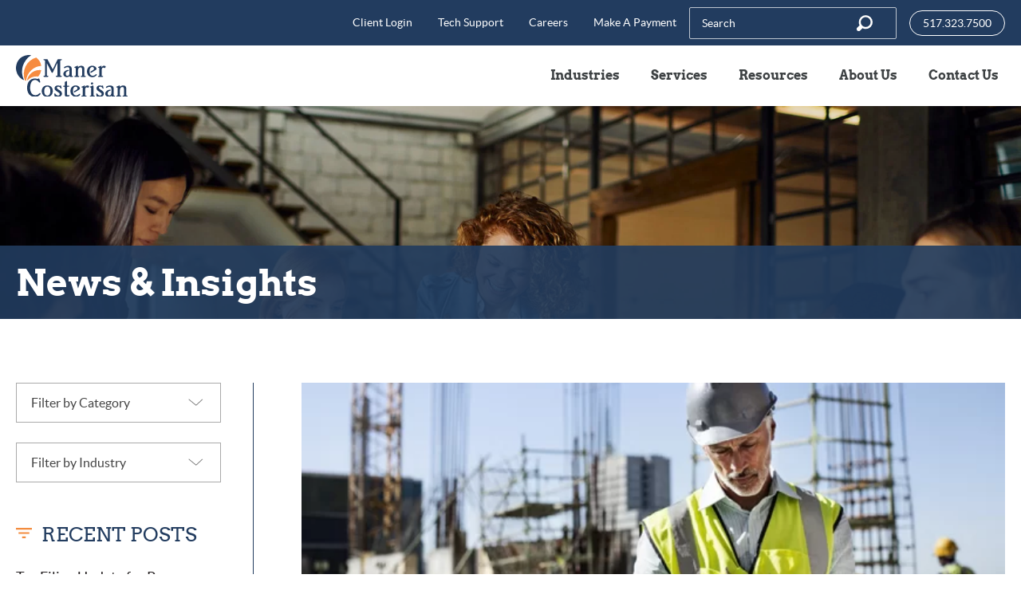

--- FILE ---
content_type: text/html; charset=UTF-8
request_url: https://manercpa.com/two-steps-to-improve-cash-flow-planning-for-construction-companies/
body_size: 13102
content:
<!DOCTYPE html>
<html lang="en">
<head>
	<meta charset="UTF-8">
	<meta name="viewport" content="width=device-width,initial-scale=1">
	
	<link rel="stylesheet" type="text/css" href="https://manercpa.com/wp-content/themes/manercosterisan/style.css?ver=1769196316" />
	<link rel="apple-touch-icon" sizes="180x180" href="https://manercpa.com/apple-touch-icon.png">
	<link rel="icon" type="image/png" sizes="32x32" href="https://manercpa.com/favicon-32x32.png">
	<link rel="icon" type="image/png" sizes="16x16" href="https://manercpa.com/favicon-16x16.png">
	<link rel="manifest" href="https://manercpa.com/site.webmanifest">
	<link rel="mask-icon" href="https://manercpa.com/safari-pinned-tab.svg" color="#233c5f">
	<meta name="msapplication-TileColor" content="#ffffff">
	<meta name="theme-color" content="#ffffff">

	<script>
    window.dataLayer = window.dataLayer || [];
    function gtag() {
        dataLayer.push(arguments);
    }
    gtag("consent", "default", {
        ad_storage: "denied",
        ad_user_data: "denied", 
        ad_personalization: "denied",
        analytics_storage: "denied",
        functionality_storage: "denied",
        personalization_storage: "denied",
        security_storage: "granted",
        wait_for_update: 2000,
    });
    gtag("set", "ads_data_redaction", true);
    gtag("set", "url_passthrough", true);
	</script>

		<!-- Google Tag Manager -->
	<script>(function(w,d,s,l,i){w[l]=w[l]||[];w[l].push({'gtm.start':
	new Date().getTime(),event:'gtm.js'});var f=d.getElementsByTagName(s)[0],
	j=d.createElement(s),dl=l!='dataLayer'?'&l='+l:'';j.async=true;j.src=
	'https://www.googletagmanager.com/gtm.js?id='+i+dl;f.parentNode.insertBefore(j,f);
	})(window,document,'script','dataLayer','GTM-56W8DZQ');</script>
	<!-- End Google Tag Manager -->

	<meta name='robots' content='index, follow, max-image-preview:large, max-snippet:-1, max-video-preview:-1' />
<script id="cookieyes" type="text/javascript" src="https://cdn-cookieyes.com/client_data/f3c6c55b88b3bd9832651d9a/script.js"></script>
	<!-- This site is optimized with the Yoast SEO Premium plugin v26.7 (Yoast SEO v26.7) - https://yoast.com/wordpress/plugins/seo/ -->
	<title>Two Steps to Improve Cash Flow Planning for Construction Companies - Maner Costerisan</title>
	<meta name="description" content="In construction, well maintained cash-flow practices give your company the flexibility to manage day-to-day expenses and plan for long-term investments." />
	<link rel="canonical" href="https://manercpa.com/two-steps-to-improve-cash-flow-planning-for-construction-companies/" />
	<meta property="og:locale" content="en_US" />
	<meta property="og:type" content="article" />
	<meta property="og:title" content="Two Steps to Improve Cash Flow Planning for Construction Companies - Maner Costerisan" />
	<meta property="og:description" content="In construction, well maintained cash-flow practices give your company the flexibility to manage day-to-day expenses and plan for long-term investments." />
	<meta property="og:url" content="https://manercpa.com/two-steps-to-improve-cash-flow-planning-for-construction-companies/" />
	<meta property="og:site_name" content="Maner Costerisan" />
	<meta property="article:publisher" content="https://www.facebook.com/manercpa" />
	<meta property="article:published_time" content="2022-01-19T22:00:04+00:00" />
	<meta property="article:modified_time" content="2022-01-25T12:55:05+00:00" />
	<meta property="og:image" content="https://manercpa.com/wp-content/uploads/2025/10/Maner-Costerisan-Logo.png" />
	<meta property="og:image:width" content="1200" />
	<meta property="og:image:height" content="675" />
	<meta property="og:image:type" content="image/png" />
	<meta name="author" content="Christine Strukel" />
	<meta name="twitter:card" content="summary_large_image" />
	<!-- / Yoast SEO Premium plugin. -->


<style id='wp-img-auto-sizes-contain-inline-css' type='text/css'>
img:is([sizes=auto i],[sizes^="auto," i]){contain-intrinsic-size:3000px 1500px}
/*# sourceURL=wp-img-auto-sizes-contain-inline-css */
</style>
<style id='classic-theme-styles-inline-css' type='text/css'>
/*! This file is auto-generated */
.wp-block-button__link{color:#fff;background-color:#32373c;border-radius:9999px;box-shadow:none;text-decoration:none;padding:calc(.667em + 2px) calc(1.333em + 2px);font-size:1.125em}.wp-block-file__button{background:#32373c;color:#fff;text-decoration:none}
/*# sourceURL=/wp-includes/css/classic-themes.min.css */
</style>
<link rel='stylesheet' id='search-filter-plugin-styles-css' href='https://manercpa.com/wp-content/plugins/search-filter-pro/public/assets/css/search-filter.min.css?ver=2.5.11' type='text/css' media='all' />
<script type="text/javascript" src="https://manercpa.com/wp-content/plugins/jquery-manager/assets/js/jquery-3.5.1.min.js" id="jquery-core-js"></script>
<script type="text/javascript" src="https://manercpa.com/wp-content/plugins/jquery-manager/assets/js/jquery-migrate-3.3.0.min.js" id="jquery-migrate-js"></script>
<script type="text/javascript" id="search-filter-plugin-build-js-extra">
/* <![CDATA[ */
var SF_LDATA = {"ajax_url":"https://manercpa.com/wp-admin/admin-ajax.php","home_url":"https://manercpa.com/","extensions":[]};
//# sourceURL=search-filter-plugin-build-js-extra
/* ]]> */
</script>
<script type="text/javascript" src="https://manercpa.com/wp-content/plugins/search-filter-pro/public/assets/js/search-filter-build.min.js?ver=2.5.11" id="search-filter-plugin-build-js"></script>
<script type="text/javascript" src="https://manercpa.com/wp-content/plugins/search-filter-pro/public/assets/js/chosen.jquery.min.js?ver=2.5.11" id="search-filter-plugin-chosen-js"></script>
		<style type="text/css" id="wp-custom-css">
			.gf_list_2col_vertical li.gchoice {
    width: 50% !important;
    float: left;
}
label.gfield_label.gform-field-label.gfield_label_before_complex {
    margin-top: 30px;
}
.page-id-14260 .columnswrap hr {
    display: none !important;
}

.videoleft{
	width: 45%;
    position: relative;
    float: left;
    padding-right: 40px;
}
.videoRight{
width: 55%; 
	position: relative; 
	float: left;
}
.page-id-14260 .herotitle .wrapper > p {

	font-size: 30px;
}
.footer2 .one_third {
    width: 27%;
}
.footer2 .one_third.column_last {
    width: 36%;
}
p.button a:hover {
  background-color:#3D4143 !important;
   color:white !important;
}
.page-id-14260 .floatingtab {
    display: none !important;
}
.page-id-14260 .ps4 hr {
    margin-top: -25px;
    position: relative;
    z-index: 99;
}
.page-id-14260 .footer1in.bggold {
    display: none;
}
.page-id-14260 #footer {
    padding-top: 50px !Important;
}
.page-id-14260  #signup-now {

    max-width: 800px!Important;
 
}

.sec_column:has(.testimonial):before{
    content: url(/wp-content/uploads/2025/09/quotemark3.png);
    display: block;
    width: 40px;
    height: 33px;
    margin-top: -50px;
    margin-left: -61px;
 
}
.cols4 .sec_column:has(.testimonial){
margin: 0 30px;
    padding: 40px 35px 40px;
}
div#partofabove, div#partofabove3{
    margin-top: -20px;
    padding-top: 0px;
}div#partofabove2{
    margin-top: 50px;
    padding-top: 0px;
}
.whiteBox {
    background-color: white;
    padding: 50px;
}
#relationships .one_half {
    width: 36%;
	    margin-right: 20%;
}
 #cta h3{
	color:#223C5F !important;font-family: 'Arvo', serif; font-size: 30px; line-height: 34px; font-weight: bold;
}
.whiteBox p.bigP{
	color:#223C5F !important; 
	text-align: center; 
	font-family: 'Arvo', serif; 
	font-size: 55px; 
	line-height: 39px; 
	font-weight: bold;
}

.whiteBox p.smP{
	color:#223C5F !important; 
	text-align: center; 
	font-family: 'Arvo', serif; 
	font-size: 20px; 
	line-height: 24px; 
	font-weight: normal;
}
p.button.white a {
 
    background: #ffffff !important;
    color: #223c5f !important;
}
@media screen and (max-width: 800px) {
	.videoleft, .videoRight {
    width: 100%;
    position: relative;
    float: none;
    padding-right: 0px;
}
	 .videoRight {
 
    padding-top: 30px;
}
   .page-id-14260 .sechero {
        background-size: auto;
        background-position: 38% -10% !important;
    }
	    .page-id-14260  .cols3a .sec_column_2 {
				border-top: none;
	}
	 .page-id-14260 .sec_column:has(.testimonial):before {
    content: url(/wp-content/uploads/2025/09/quotemark3.png);
    
    margin-top: -35px;
    margin-left: -40px;
}
	.page-id-14260 .sec_column:has(.testimonial){
   
    margin-top:35px;
 width: 90% !important;
}
	.ps3 .sec_column {
    margin-bottom: 30px !important;
          padding-top: 30px ! IMPORTANT;
        padding-bottom: 30px !important;
    max-width: 400px !important;
    margin-left: 6px !important;
}

}
@media screen and (max-width: 1024px) {
	 .page-id-14260 .ps12 .sec_image_in {
    padding-top: 40px !important;
}
    .page-id-14260 .ps12.bgblue * {
    
    background-color: #223C5F !important;
}
}		</style>
				<meta property="og:image" content="https://manercpa.com/wp-content/uploads/2022/01/construction-site-600x400-iStock-552721623.jpg" />
		<style>
.gfield_visibility_hidden {display:none !important;}
#field_25_21 .gfield_label {display:none;}
.form_thankyou {display:none;}
#field_26_18 .gfield_label {display:none !important;}
h2.videotitle {margin-left:0 !important;}
.sscustomnewest .secslidetitle h3 {font-size: 23px;
    line-height: 29px;
    font-family: 'Arvo',serif;}
.tribe-events-notices {display:none !important;}
</style>
<script>var w=window;var p = w.location.protocol;if(p.indexOf("http") < 0){p = "http"+":";}var d = document;var f = d.getElementsByTagName('script')[0],s = d.createElement('script');s.type = 'text/javascript'; s.async = false; if (s.readyState){s.onreadystatechange = function(){if (s.readyState=="loaded"||s.readyState == "complete"){s.onreadystatechange = null;try{loadwaprops("3z2f0229dfb4ed2f103d0f65028e7ea950","3z51ef1ea0ae5d7893daf2dba0edf68466","3z2d489949d2ac66cd068d88a3285383d28d950a5231fb12aa23e3bd05198ea196","3zca10c224ffe75a3b2baa44b4f015c1f5","0.0");}catch(e){}}};}else {s.onload = function(){try{loadwaprops("3z2f0229dfb4ed2f103d0f65028e7ea950","3z51ef1ea0ae5d7893daf2dba0edf68466","3z2d489949d2ac66cd068d88a3285383d28d950a5231fb12aa23e3bd05198ea196","3zca10c224ffe75a3b2baa44b4f015c1f5","0.0");}catch(e){}};};s.src =p+"//ma.zoho.com/hub/js/WebsiteAutomation.js";f.parentNode.insertBefore(s, f);</script>	
	<link rel="preload" href="https://manercpa.com/wp-content/themes/manercosterisan/fonts/arvo-b.woff" as="font" type="font/woff" crossorigin />
	<link rel="preload" href="https://manercpa.com/wp-content/themes/manercosterisan/fonts/arvo-b.woff2" as="font" type="font/woff2" crossorigin />
	<link rel="preload" href="https://manercpa.com/wp-content/themes/manercosterisan/fonts/arvo-i.woff" as="font" type="font/woff" crossorigin />
	<link rel="preload" href="https://manercpa.com/wp-content/themes/manercosterisan/fonts/arvo-ib.woff" as="font" type="font/woff" crossorigin />
	<link rel="preload" href="https://manercpa.com/wp-content/themes/manercosterisan/fonts/arvo-ib.woff2" as="font" type="font/woff2" crossorigin />
	<link rel="preload" href="https://manercpa.com/wp-content/themes/manercosterisan/fonts/arvo.woff" as="font" type="font/woff" crossorigin />
	<link rel="preload" href="https://manercpa.com/wp-content/themes/manercosterisan/fonts/lato-b.woff2" as="font" type="font/woff2" crossorigin />
	<link rel="preload" href="https://manercpa.com/wp-content/themes/manercosterisan/fonts/lato-i.woff2" as="font" type="font/woff2" crossorigin />
	<link rel="preload" href="https://manercpa.com/wp-content/themes/manercosterisan/fonts/lato-ib.woff2" as="font" type="font/woff2" crossorigin />
	<link rel="preload" href="https://manercpa.com/wp-content/themes/manercosterisan/fonts/lato.woff2" as="font" type="font/woff2" crossorigin />
	<link rel="preload" href="https://manercpa.com/wp-content/themes/manercosterisan/fonts/lora-b.woff2" as="font" type="font/woff2" crossorigin />
	<link rel="preload" href="https://manercpa.com/wp-content/themes/manercosterisan/fonts/lora-i.woff2" as="font" type="font/woff2" crossorigin />
	<link rel="preload" href="https://manercpa.com/wp-content/themes/manercosterisan/fonts/lora-ib.woff2" as="font" type="font/woff2" crossorigin />
	<link rel="preload" href="https://manercpa.com/wp-content/themes/manercosterisan/fonts/lora.woff2" as="font" type="font/woff2" crossorigin />

	<!-- ZoHo -->
	<script src="https://cdn.pagesense.io/js/manercosterisan/7f427a52c30142979521b0f7421db1f5.js"></script>
	<!-- End ZoHo -->

	<script type="text/javascript" id="zsiqchat">
    var $zoho = $zoho || {};
    $zoho.salesiq = $zoho.salesiq || {
        widgetcode: "siqa82061fe947a096beee2697a93ab276dfc9d373d1747b04df031da75903256e3",
        values: {},
        ready: function () {}
    };
    var d = document;
    var s = d.createElement("script");
    s.type = "text/javascript";
    s.id = "zsiqscript";
    s.defer = true;
    s.src = "https://salesiq.zohopublic.com/widget"; // Added quotes around the URL
    var t = d.getElementsByTagName("script")[0];
    t.parentNode.insertBefore(s, t);
</script>


	<!-- Meta Pixel Code -->
	<script>
	!function(f,b,e,v,n,t,s)
	{if(f.fbq)return;n=f.fbq=function(){n.callMethod?
	n.callMethod.apply(n,arguments):n.queue.push(arguments)};
	if(!f._fbq)f._fbq=n;n.push=n;n.loaded=!0;n.version='2.0';
	n.queue=[];t=b.createElement(e);t.async=!0;
	t.src=v;s=b.getElementsByTagName(e)[0];
	s.parentNode.insertBefore(t,s)}(window, document,'script',
	'https://connect.facebook.net/en_US/fbevents.js');
	fbq('init', '2832205710260166');
	fbq('track', 'PageView');
	</script>
	<noscript><img height="1" width="1" style="display:none"
	src="https://www.facebook.com/tr?id=2832205710260166&ev=PageView&noscript=1"
	/></noscript>
	<!-- End Meta Pixel Code -->

</head>
<body class="wp-singular post-template-default single single-post postid-5877 single-format-standard wp-theme-manercosterisan">

	<!-- Google Tag Manager (noscript) -->
	<noscript><iframe src="https://www.googletagmanager.com/ns.html?id=GTM-56W8DZQ"
	height="0" width="0" style="display:none;visibility:hidden"></iframe></noscript>
	<!-- End Google Tag Manager (noscript) -->



<div id="header">
	<div class="skipwrap"><a href="#main" class="skiptocontent" tabindex="1">SKIP TO CONTENT</a></div>
		<div class="header1 hdesktop"><div class="wrapper"><div class="h1menu">
		<a href="https://manercpa.com/client-login/" class="header1a hlink1">Client Login</a>
		<a href="https://manercpa.com/tech-support/" class="header1a hlink2">Tech Support</a>
		<a href="https://manercpa.com/about/careers/" class="header1a hlink3">Careers</a>
		<a href="https://manercpa.com/make-a-payment/" class="header1a hlink4">Make A Payment</a>
		<form role="search" method="get" id="headersearch" class="search-form searchandfilter" action="/">
			<input type="text" class="search-field" placeholder="Search" name="_sf_s" data-rlvlive="true" data-rlvparentel="#rlvlive" data-rlvconfig="default">
			<input type="submit" class="search-submit" value="Search">
		    <div id="rlvlive"></div>
		</form>
		<!--
		<img class="search-icon" src="/images/search-white.svg" alt="Search">
		
		<div class="close-icon">
			<span></span>
			<span></span>
		</div>
		-->
		<a class="button" href="tel:15173237500">517.323.7500</a>
	</div></div></div>
	<div class="header2"><div class="wrapper">
		<a href="https://manercpa.com" class="hlogo hlogo1"><img src="https://manercpa.com/wp-content/themes/manercosterisan/images/logo.svg" alt="Maner Costerisan" /></a>
		<a href="https://manercpa.com" class="hlogo hlogo2">
			<img src="https://manercpa.com/wp-content/themes/manercosterisan/images/logo.svg" alt="Maner Costerisan" />
		</a>
		<div class="h2menu"><ul id="menu-main" class="menu"><li id="menu-item-3802" class="industries menu-item menu-item-type-custom menu-item-object-custom menu-item-has-children menu-item-3802"><a href="#">Industries</a>
<ul class="sub-menu">
	<li id="menu-item-2454" class="menu-item menu-item-type-post_type menu-item-object-page menu-item-2454"><a href="https://manercpa.com/affordable-housing/">Affordable Housing</a></li>
	<li id="menu-item-2455" class="menu-item menu-item-type-post_type menu-item-object-page menu-item-2455"><a href="https://manercpa.com/cannabis/">Cannabis</a></li>
	<li id="menu-item-2456" class="menu-item menu-item-type-post_type menu-item-object-page menu-item-2456"><a href="https://manercpa.com/construction/">Construction</a></li>
	<li id="menu-item-2458" class="menu-item menu-item-type-post_type menu-item-object-page menu-item-2458"><a href="https://manercpa.com/education/">Education</a></li>
	<li id="menu-item-2459" class="menu-item menu-item-type-post_type menu-item-object-page menu-item-2459"><a href="https://manercpa.com/employee-benefit-plans/">Employee Benefit Plans</a></li>
	<li id="menu-item-2460" class="menu-item menu-item-type-post_type menu-item-object-page menu-item-2460"><a href="https://manercpa.com/government/">Government</a></li>
	<li id="menu-item-2461" class="menu-item menu-item-type-post_type menu-item-object-page menu-item-2461"><a href="https://manercpa.com/healthcare/">Healthcare</a></li>
	<li id="menu-item-3374" class="menu-item menu-item-type-post_type menu-item-object-page menu-item-3374"><a href="https://manercpa.com/high-net-worth/">High Net Worth</a></li>
	<li id="menu-item-2462" class="menu-item menu-item-type-post_type menu-item-object-page menu-item-2462"><a href="https://manercpa.com/manufacturing/">Manufacturing</a></li>
	<li id="menu-item-2464" class="menu-item menu-item-type-post_type menu-item-object-page menu-item-2464"><a href="https://manercpa.com/nonprofit/">Nonprofit</a></li>
	<li id="menu-item-2465" class="menu-item menu-item-type-post_type menu-item-object-page menu-item-2465"><a href="https://manercpa.com/small-and-midsize-businesses/">Small &#038; Midsize Businesses</a></li>
	<li id="menu-item-2466" class="menu-item menu-item-type-post_type menu-item-object-page menu-item-2466"><a href="https://manercpa.com/telecommunications/">Telecommunications</a></li>
</ul>
</li>
<li id="menu-item-3803" class="services hasmega menu-item menu-item-type-custom menu-item-object-custom menu-item-has-children menu-item-3803"><a href="#">Services</a>
<ul class="sub-menu">
	<li id="menu-item-2467" class="menu-item menu-item-type-post_type menu-item-object-page menu-item-has-children menu-item-2467"><a href="https://manercpa.com/accounting/">Accounting</a>
	<ul class="sub-menu">
		<li id="menu-item-7947" class="menu-item menu-item-type-post_type menu-item-object-page menu-item-7947"><a href="https://manercpa.com/accounting/outsourced-accounting-solutions/">Outsourced Accounting Solutions</a></li>
		<li id="menu-item-7948" class="menu-item menu-item-type-post_type menu-item-object-page menu-item-7948"><a href="https://manercpa.com/accounting/cfo-advisory-services/">CFO Consulting Services</a></li>
		<li id="menu-item-7950" class="menu-item menu-item-type-post_type menu-item-object-page menu-item-7950"><a href="https://manercpa.com/technology/business-accounting-software/">Business Accounting Software</a></li>
	</ul>
</li>
	<li id="menu-item-2468" class="menu-item menu-item-type-post_type menu-item-object-page menu-item-has-children menu-item-2468"><a href="https://manercpa.com/audit-and-assurance/">Audit &#038; Assurance</a>
	<ul class="sub-menu">
		<li id="menu-item-7951" class="menu-item menu-item-type-post_type menu-item-object-page menu-item-7951"><a href="https://manercpa.com/audit-and-assurance/audit/">Audit</a></li>
		<li id="menu-item-7952" class="menu-item menu-item-type-post_type menu-item-object-page menu-item-7952"><a href="https://manercpa.com/audit-and-assurance/financial-statement-and-audit-preparation/">Financial Statement &#038; Audit Preparation</a></li>
		<li id="menu-item-7953" class="menu-item menu-item-type-post_type menu-item-object-page menu-item-7953"><a href="https://manercpa.com/audit-and-assurance/peer-review/">Peer Review</a></li>
	</ul>
</li>
	<li id="menu-item-2469" class="menu-item menu-item-type-post_type menu-item-object-page menu-item-has-children menu-item-2469"><a href="https://manercpa.com/consulting/">Consulting</a>
	<ul class="sub-menu">
		<li id="menu-item-8224" class="menu-item menu-item-type-post_type menu-item-object-page menu-item-8224"><a href="https://manercpa.com/consulting/strategy-and-planning/">Strategy and Planning</a></li>
		<li id="menu-item-8223" class="menu-item menu-item-type-post_type menu-item-object-page menu-item-8223"><a href="https://manercpa.com/consulting/risk-management/">Risk Management</a></li>
		<li id="menu-item-8222" class="menu-item menu-item-type-post_type menu-item-object-page menu-item-8222"><a href="https://manercpa.com/consulting/transaction-services/">Transaction Services</a></li>
		<li id="menu-item-8221" class="menu-item menu-item-type-post_type menu-item-object-page menu-item-8221"><a href="https://manercpa.com/consulting/data-analytics/">Data Analytics</a></li>
		<li id="menu-item-8220" class="menu-item menu-item-type-post_type menu-item-object-page menu-item-8220"><a href="https://manercpa.com/consulting/litigation-support/">Litigation Support</a></li>
	</ul>
</li>
	<li id="menu-item-2470" class="menu-item menu-item-type-post_type menu-item-object-page menu-item-has-children menu-item-2470"><a href="https://manercpa.com/tax/">Tax</a>
	<ul class="sub-menu">
		<li id="menu-item-7958" class="menu-item menu-item-type-post_type menu-item-object-page menu-item-7958"><a href="https://manercpa.com/tax/business-tax-services/">Business Tax Services</a></li>
		<li id="menu-item-7959" class="menu-item menu-item-type-post_type menu-item-object-page menu-item-7959"><a href="https://manercpa.com/tax/tax-credits/">Tax Credits</a></li>
		<li id="menu-item-7973" class="menu-item menu-item-type-post_type menu-item-object-page menu-item-7973"><a href="https://manercpa.com/wealth-management/high-net-worth-tax-planning/">High Net Worth Tax Planning</a></li>
	</ul>
</li>
	<li id="menu-item-2471" class="menu-item menu-item-type-post_type menu-item-object-page menu-item-has-children menu-item-2471"><a href="https://manercpa.com/technology/">Technology</a>
	<ul class="sub-menu">
		<li id="menu-item-7960" class="menu-item menu-item-type-post_type menu-item-object-page menu-item-7960"><a href="https://manercpa.com/technology/business-accounting-software/">Business Accounting Software</a></li>
		<li id="menu-item-7961" class="menu-item menu-item-type-post_type menu-item-object-page menu-item-7961"><a href="https://manercpa.com/technology/integration-services-and-software/">Integration Services &#038; Software</a></li>
		<li id="menu-item-7962" class="menu-item menu-item-type-post_type menu-item-object-page menu-item-7962"><a href="https://manercpa.com/technology/budget-and-reporting-software/">Budget &#038; Reporting Software</a></li>
		<li id="menu-item-7963" class="menu-item menu-item-type-post_type menu-item-object-page menu-item-7963"><a href="https://manercpa.com/technology/managed-it-services/">IT Services</a></li>
		<li id="menu-item-7964" class="menu-item menu-item-type-post_type menu-item-object-page menu-item-7964"><a href="https://manercpa.com/technology/strategic-partnerships/">Strategic Partnerships</a></li>
		<li id="menu-item-7966" class="menu-item menu-item-type-post_type menu-item-object-page menu-item-7966"><a href="https://manercpa.com/technology/microsoft-dynamics-gp/">Microsoft Dynamics GP</a></li>
		<li id="menu-item-7967" class="menu-item menu-item-type-post_type menu-item-object-page menu-item-7967"><a href="https://manercpa.com/technology/microsoft-dynamics-365-business-central/">Microsoft Dynamics 365 Business Central</a></li>
		<li id="menu-item-7968" class="menu-item menu-item-type-post_type menu-item-object-page menu-item-7968"><a href="https://manercpa.com/technology/sage-intacct/">Sage Intacct</a></li>
	</ul>
</li>
	<li id="menu-item-2472" class="menu-item menu-item-type-post_type menu-item-object-page menu-item-has-children menu-item-2472"><a href="https://manercpa.com/wealth-management/">Wealth Management</a>
	<ul class="sub-menu">
		<li id="menu-item-7969" class="menu-item menu-item-type-post_type menu-item-object-page menu-item-7969"><a href="https://manercpa.com/wealth-management/401k-and-qualified-retirement-planning/">401k &#038; Qualified Retirement Planning</a></li>
		<li id="menu-item-7970" class="menu-item menu-item-type-post_type menu-item-object-page menu-item-7970"><a href="https://manercpa.com/wealth-management/defined-benefit-plan-management/">Defined Benefit Plan Management</a></li>
		<li id="menu-item-7971" class="menu-item menu-item-type-post_type menu-item-object-page menu-item-7971"><a href="https://manercpa.com/wealth-management/estate-planning/">Estate Planning</a></li>
		<li id="menu-item-7972" class="menu-item menu-item-type-post_type menu-item-object-page menu-item-7972"><a href="https://manercpa.com/wealth-management/financial-and-retirement-planning/">Financial &#038; Retirement Planning</a></li>
	</ul>
</li>
</ul>
</li>
<li id="menu-item-2421" class="menu-item menu-item-type-post_type menu-item-object-page menu-item-has-children menu-item-2421"><a href="https://manercpa.com/news/">Resources</a>
<ul class="sub-menu">
	<li id="menu-item-3377" class="menu-item menu-item-type-post_type menu-item-object-page menu-item-3377"><a href="https://manercpa.com/news/">News &#038; Insights</a></li>
	<li id="menu-item-9128" class="menu-item menu-item-type-post_type menu-item-object-page menu-item-9128"><a href="https://manercpa.com/videos/">Videos</a></li>
	<li id="menu-item-3378" class="menu-item menu-item-type-post_type menu-item-object-page menu-item-3378"><a href="https://manercpa.com/events/">Events</a></li>
	<li id="menu-item-15230" class="menu-item menu-item-type-post_type menu-item-object-page menu-item-15230"><a href="https://manercpa.com/testimonials/">Testimonials</a></li>
</ul>
</li>
<li id="menu-item-2422" class="menu-item menu-item-type-post_type menu-item-object-page menu-item-has-children menu-item-2422"><a href="https://manercpa.com/about/">About Us</a>
<ul class="sub-menu">
	<li id="menu-item-4205" class="mobilelink menu-item menu-item-type-post_type menu-item-object-page menu-item-4205"><a href="https://manercpa.com/about/">Overview</a></li>
	<li id="menu-item-2486" class="menu-item menu-item-type-post_type menu-item-object-page menu-item-2486"><a href="https://manercpa.com/about/our-team/">Our Team</a></li>
	<li id="menu-item-2487" class="menu-item menu-item-type-post_type menu-item-object-page menu-item-2487"><a href="https://manercpa.com/about/careers/">Careers</a></li>
</ul>
</li>
<li id="menu-item-2423" class="menu-item menu-item-type-post_type menu-item-object-page menu-item-2423"><a href="https://manercpa.com/contact/">Contact Us</a></li>
</ul></div>
	</div></div>
	<div class="headermobile"><div class="wrapper">
		<a href="https://manercpa.com" class="hmlogo"><img src="https://manercpa.com/wp-content/themes/manercosterisan/images/logo.svg" alt="Maner Costerisan" /></a>
		<a class="menutrigger"><span class="mt1"></span><span class="mt2"></span><span class="mt3"></span></a>
	</div></div>
	<div class="h2mobile header1">
		<div class="mobileleft h1menu">
			<a href="https://manercpa.com/client-login/" class="hlink1 header1a">Client Login</a>
			<a href="https://manercpa.com/tech-support/" class="hlink2 header1a">Tech Support</a>
			<a href="https://manercpa.com/about/careers/" class="hlink3 header1a">Careers</a>
			<a href="https://manercpa.com/make-a-payment/" class="hlink4 header1a">Make A Payment</a>
		</div>
		<div class="mobileright">
			<form role="search" method="get" id="headersearch2" class="" style="position:relative;" action="/results/">
				<input type="text" class="search-field" placeholder="Search" name="_sf_s" data-rlvlive="true" data-rlvparentel="#rlvlive" data-rlvconfig="default">
				<input type="submit" class="search-submit" value="Search" style="right:0;">
			    <div id="rlvlive"></div>
			</form>
			<div class="hmmenu"><ul id="menu-main-1" class="menu"><li class="industries menu-item menu-item-type-custom menu-item-object-custom menu-item-has-children menu-item-3802"><a href="#">Industries</a>
<ul class="sub-menu">
	<li class="menu-item menu-item-type-post_type menu-item-object-page menu-item-2454"><a href="https://manercpa.com/affordable-housing/">Affordable Housing</a></li>
	<li class="menu-item menu-item-type-post_type menu-item-object-page menu-item-2455"><a href="https://manercpa.com/cannabis/">Cannabis</a></li>
	<li class="menu-item menu-item-type-post_type menu-item-object-page menu-item-2456"><a href="https://manercpa.com/construction/">Construction</a></li>
	<li class="menu-item menu-item-type-post_type menu-item-object-page menu-item-2458"><a href="https://manercpa.com/education/">Education</a></li>
	<li class="menu-item menu-item-type-post_type menu-item-object-page menu-item-2459"><a href="https://manercpa.com/employee-benefit-plans/">Employee Benefit Plans</a></li>
	<li class="menu-item menu-item-type-post_type menu-item-object-page menu-item-2460"><a href="https://manercpa.com/government/">Government</a></li>
	<li class="menu-item menu-item-type-post_type menu-item-object-page menu-item-2461"><a href="https://manercpa.com/healthcare/">Healthcare</a></li>
	<li class="menu-item menu-item-type-post_type menu-item-object-page menu-item-3374"><a href="https://manercpa.com/high-net-worth/">High Net Worth</a></li>
	<li class="menu-item menu-item-type-post_type menu-item-object-page menu-item-2462"><a href="https://manercpa.com/manufacturing/">Manufacturing</a></li>
	<li class="menu-item menu-item-type-post_type menu-item-object-page menu-item-2464"><a href="https://manercpa.com/nonprofit/">Nonprofit</a></li>
	<li class="menu-item menu-item-type-post_type menu-item-object-page menu-item-2465"><a href="https://manercpa.com/small-and-midsize-businesses/">Small &#038; Midsize Businesses</a></li>
	<li class="menu-item menu-item-type-post_type menu-item-object-page menu-item-2466"><a href="https://manercpa.com/telecommunications/">Telecommunications</a></li>
</ul>
</li>
<li class="services hasmega menu-item menu-item-type-custom menu-item-object-custom menu-item-has-children menu-item-3803"><a href="#">Services</a>
<ul class="sub-menu">
	<li class="menu-item menu-item-type-post_type menu-item-object-page menu-item-has-children menu-item-2467"><a href="https://manercpa.com/accounting/">Accounting</a>
	<ul class="sub-menu">
		<li class="menu-item menu-item-type-post_type menu-item-object-page menu-item-7947"><a href="https://manercpa.com/accounting/outsourced-accounting-solutions/">Outsourced Accounting Solutions</a></li>
		<li class="menu-item menu-item-type-post_type menu-item-object-page menu-item-7948"><a href="https://manercpa.com/accounting/cfo-advisory-services/">CFO Consulting Services</a></li>
		<li class="menu-item menu-item-type-post_type menu-item-object-page menu-item-7950"><a href="https://manercpa.com/technology/business-accounting-software/">Business Accounting Software</a></li>
	</ul>
</li>
	<li class="menu-item menu-item-type-post_type menu-item-object-page menu-item-has-children menu-item-2468"><a href="https://manercpa.com/audit-and-assurance/">Audit &#038; Assurance</a>
	<ul class="sub-menu">
		<li class="menu-item menu-item-type-post_type menu-item-object-page menu-item-7951"><a href="https://manercpa.com/audit-and-assurance/audit/">Audit</a></li>
		<li class="menu-item menu-item-type-post_type menu-item-object-page menu-item-7952"><a href="https://manercpa.com/audit-and-assurance/financial-statement-and-audit-preparation/">Financial Statement &#038; Audit Preparation</a></li>
		<li class="menu-item menu-item-type-post_type menu-item-object-page menu-item-7953"><a href="https://manercpa.com/audit-and-assurance/peer-review/">Peer Review</a></li>
	</ul>
</li>
	<li class="menu-item menu-item-type-post_type menu-item-object-page menu-item-has-children menu-item-2469"><a href="https://manercpa.com/consulting/">Consulting</a>
	<ul class="sub-menu">
		<li class="menu-item menu-item-type-post_type menu-item-object-page menu-item-8224"><a href="https://manercpa.com/consulting/strategy-and-planning/">Strategy and Planning</a></li>
		<li class="menu-item menu-item-type-post_type menu-item-object-page menu-item-8223"><a href="https://manercpa.com/consulting/risk-management/">Risk Management</a></li>
		<li class="menu-item menu-item-type-post_type menu-item-object-page menu-item-8222"><a href="https://manercpa.com/consulting/transaction-services/">Transaction Services</a></li>
		<li class="menu-item menu-item-type-post_type menu-item-object-page menu-item-8221"><a href="https://manercpa.com/consulting/data-analytics/">Data Analytics</a></li>
		<li class="menu-item menu-item-type-post_type menu-item-object-page menu-item-8220"><a href="https://manercpa.com/consulting/litigation-support/">Litigation Support</a></li>
	</ul>
</li>
	<li class="menu-item menu-item-type-post_type menu-item-object-page menu-item-has-children menu-item-2470"><a href="https://manercpa.com/tax/">Tax</a>
	<ul class="sub-menu">
		<li class="menu-item menu-item-type-post_type menu-item-object-page menu-item-7958"><a href="https://manercpa.com/tax/business-tax-services/">Business Tax Services</a></li>
		<li class="menu-item menu-item-type-post_type menu-item-object-page menu-item-7959"><a href="https://manercpa.com/tax/tax-credits/">Tax Credits</a></li>
		<li class="menu-item menu-item-type-post_type menu-item-object-page menu-item-7973"><a href="https://manercpa.com/wealth-management/high-net-worth-tax-planning/">High Net Worth Tax Planning</a></li>
	</ul>
</li>
	<li class="menu-item menu-item-type-post_type menu-item-object-page menu-item-has-children menu-item-2471"><a href="https://manercpa.com/technology/">Technology</a>
	<ul class="sub-menu">
		<li class="menu-item menu-item-type-post_type menu-item-object-page menu-item-7960"><a href="https://manercpa.com/technology/business-accounting-software/">Business Accounting Software</a></li>
		<li class="menu-item menu-item-type-post_type menu-item-object-page menu-item-7961"><a href="https://manercpa.com/technology/integration-services-and-software/">Integration Services &#038; Software</a></li>
		<li class="menu-item menu-item-type-post_type menu-item-object-page menu-item-7962"><a href="https://manercpa.com/technology/budget-and-reporting-software/">Budget &#038; Reporting Software</a></li>
		<li class="menu-item menu-item-type-post_type menu-item-object-page menu-item-7963"><a href="https://manercpa.com/technology/managed-it-services/">IT Services</a></li>
		<li class="menu-item menu-item-type-post_type menu-item-object-page menu-item-7964"><a href="https://manercpa.com/technology/strategic-partnerships/">Strategic Partnerships</a></li>
		<li class="menu-item menu-item-type-post_type menu-item-object-page menu-item-7966"><a href="https://manercpa.com/technology/microsoft-dynamics-gp/">Microsoft Dynamics GP</a></li>
		<li class="menu-item menu-item-type-post_type menu-item-object-page menu-item-7967"><a href="https://manercpa.com/technology/microsoft-dynamics-365-business-central/">Microsoft Dynamics 365 Business Central</a></li>
		<li class="menu-item menu-item-type-post_type menu-item-object-page menu-item-7968"><a href="https://manercpa.com/technology/sage-intacct/">Sage Intacct</a></li>
	</ul>
</li>
	<li class="menu-item menu-item-type-post_type menu-item-object-page menu-item-has-children menu-item-2472"><a href="https://manercpa.com/wealth-management/">Wealth Management</a>
	<ul class="sub-menu">
		<li class="menu-item menu-item-type-post_type menu-item-object-page menu-item-7969"><a href="https://manercpa.com/wealth-management/401k-and-qualified-retirement-planning/">401k &#038; Qualified Retirement Planning</a></li>
		<li class="menu-item menu-item-type-post_type menu-item-object-page menu-item-7970"><a href="https://manercpa.com/wealth-management/defined-benefit-plan-management/">Defined Benefit Plan Management</a></li>
		<li class="menu-item menu-item-type-post_type menu-item-object-page menu-item-7971"><a href="https://manercpa.com/wealth-management/estate-planning/">Estate Planning</a></li>
		<li class="menu-item menu-item-type-post_type menu-item-object-page menu-item-7972"><a href="https://manercpa.com/wealth-management/financial-and-retirement-planning/">Financial &#038; Retirement Planning</a></li>
	</ul>
</li>
</ul>
</li>
<li class="menu-item menu-item-type-post_type menu-item-object-page menu-item-has-children menu-item-2421"><a href="https://manercpa.com/news/">Resources</a>
<ul class="sub-menu">
	<li class="menu-item menu-item-type-post_type menu-item-object-page menu-item-3377"><a href="https://manercpa.com/news/">News &#038; Insights</a></li>
	<li class="menu-item menu-item-type-post_type menu-item-object-page menu-item-9128"><a href="https://manercpa.com/videos/">Videos</a></li>
	<li class="menu-item menu-item-type-post_type menu-item-object-page menu-item-3378"><a href="https://manercpa.com/events/">Events</a></li>
	<li class="menu-item menu-item-type-post_type menu-item-object-page menu-item-15230"><a href="https://manercpa.com/testimonials/">Testimonials</a></li>
</ul>
</li>
<li class="menu-item menu-item-type-post_type menu-item-object-page menu-item-has-children menu-item-2422"><a href="https://manercpa.com/about/">About Us</a>
<ul class="sub-menu">
	<li class="mobilelink menu-item menu-item-type-post_type menu-item-object-page menu-item-4205"><a href="https://manercpa.com/about/">Overview</a></li>
	<li class="menu-item menu-item-type-post_type menu-item-object-page menu-item-2486"><a href="https://manercpa.com/about/our-team/">Our Team</a></li>
	<li class="menu-item menu-item-type-post_type menu-item-object-page menu-item-2487"><a href="https://manercpa.com/about/careers/">Careers</a></li>
</ul>
</li>
<li class="menu-item menu-item-type-post_type menu-item-object-page menu-item-2423"><a href="https://manercpa.com/contact/">Contact Us</a></li>
</ul></div>
			<div class="h1menu2 h1menu">
				<a href="https://manercpa.com/client-login/" class="hlink1 header1a">Client Login</a>
				<a href="https://manercpa.com/tech-support/" class="hlink2 header1a">Tech Support</a>
				<a href="https://manercpa.com/about/careers/" class="hlink3 header1a ">Careers</a>
				<a href="https://manercpa.com/make-a-payment/" class="hlink4 header1a">Make A Payment</a>
			</div>
			<div class="fsocial">
				<a href="https://www.facebook.com/manercpa" target="_blank"><img src="https://manercpa.com/wp-content/themes/manercosterisan/images/share-fb.svg" alt="Facebook" /></a>
								<a href="https://www.linkedin.com/company/maner-costerisan-certified-public-accountants?trk=similar-pages" target="_blank"><img src="https://manercpa.com/wp-content/themes/manercosterisan/images/share-li.svg" alt="LinkedIn" /></a>
				<a href="https://www.youtube.com/channel/UCpNFmjRJhwXKGLewE0bYGnA" target="_blank"><img src="https://manercpa.com/wp-content/themes/manercosterisan/images/share-yt.svg" alt="YouTube" /></a>
			</div>
		</div>
	</div>
</div>
<div id="main">


<div class="pagesection sechero haligntop"  style="background-image:url(https://manercpa.com/wp-content/uploads/2021/08/img_header-1600x1067.jpg);">
	<div class="heroover"></div>
	<div class="herotitle herotitle2 post"><div class="wrapper"><p>News &amp; Insights</p></div></div>
</div>


<div class="pagesection" id="resources"><div class="wrapper">
	<div class="blogright">
				<div class="blogpost">
						<div class="img_full" style="background-image:url(https://manercpa.com/wp-content/uploads/2022/01/construction-site-600x400-iStock-552721623.jpg);"></div>						<h1 class="post_h3">Two Steps to Improve Cash Flow Planning for Construction Companies</h1>
			
<h6 class="post_date">
	January 19<span style="text-transform:lowercase;margin:0 5px 0 0;">th, </span>2022<br />
	<span> | </span><br /><a href="https://manercpa.com/service/accounting/">Accounting &amp; Outsourced Solutions</a><span> | </span><br /><a href="https://manercpa.com/industry/construction/">Construction</a></h6>
<div class="post_share">
	<a target="_blank" href="http://www.facebook.com/sharer.php?u=https://manercpa.com/two-steps-to-improve-cash-flow-planning-for-construction-companies/"><img src="https://manercpa.com/wp-content/themes/manercosterisan/images/share-fb.svg" alt="Facebook"/></a>
	<a target="_blank" href="https://twitter.com/intent/tweet?url=https://manercpa.com/two-steps-to-improve-cash-flow-planning-for-construction-companies/"><img src="https://manercpa.com/wp-content/themes/manercosterisan/images/share-tw.svg" alt="Twitter" /></a>
	<a target="_blank" href="https://www.linkedin.com/shareArticle?mini=true&url=https://manercpa.com/two-steps-to-improve-cash-flow-planning-for-construction-companies/"><img src="https://manercpa.com/wp-content/themes/manercosterisan/images/share-li.svg" alt="LinkedIn" /></a>
	<a target="_blank" href="mailto:?subject=Maner%20Costerisan%20|%20Two Steps to Improve Cash Flow Planning for Construction Companies&body=https://manercpa.com/two-steps-to-improve-cash-flow-planning-for-construction-companies/"><img src="https://manercpa.com/wp-content/themes/manercosterisan/images/share-em.svg" alt="Email" /></a>
</div>
			<div class="post_excerpt"><p>Funding new projects and having available cash for daily operations is critical for construction companies in today’s competitive market. The importance of cash flow planning for your construction company to maintain liquidity and meet daily operations and long-term capital needs cannot be understated. Today we focus on how to execute basic cash flow planning and offer a few tips for the experienced cash manager. In general, cash flow planning can be broken down into two steps: the annual cash budget, including the related capital budget, and rolling short-term forecasts.</p>
<h5>Annual Cash Budget</h5>
<p>The annual cash budget is an in-depth look into where the company plans to go over the upcoming twelve months. This review should be done prior to the upcoming year. It should involve key individuals from various parts of the company including experienced foremen or the individual in charge of workflow. In the construction industry, companies usually will start by building a project-by-project budget for their backlog for an upcoming year. This budget will typically outline the inflows and the outflows of each job in relation to the timeframe that projects are expected to be completed. Upon completion of the project-by-project budget, adjustments should be made for cash outflows that differ from their recognition for financial purposes. These would include union dues, health insurance payments, tax payments, and a litany of other items. Lastly, one should consider significant cash inflows and outflows that fall outside of the operational process, namely financing and capital activity. Financing through a line of credit is a common tactic to smooth cash flow during lean times but should not be relied upon to subsidize operations.</p>
<h5>Capital Budget</h5>
<p>In connection with the annual cash budget should be a capital budget that includes the company&#8217;s long-term capital requirements. Capital budgets consist of large capital projects and expenditures planned well in advance and funds set aside for maintenance and planned replacements of equipment and vehicles. These planned replacements are ideally designed to have significant vehicles and equipment on a set retirement and replacement schedule. So  machines are always being cycled out as opposed to replacing an entire fleet at the same time. Generally, a capital budget will look ahead three to five years. However, for purposes of the annual cash budget, one would be using the upcoming twelve months of information to feed into the annual cash budget.</p>
<h5>Cash Forecast</h5>
<p>Once the annual cash budget is complete and the year is underway, cash forecasts should be prepared on a recurring basis to project highly detailed cash inflows and outflows during the upcoming weeks. Depending on the sophistication of your company, some may even prepare both a weekly forecast that plans every outflow down to the day as well as an eight-week forecast that looks out over the next two months. The eight-week forecast intends to take the annual budget and significantly refine it using the information that has been gathered since. The weekly forecast is designed to ensure that you maintain enough liquid cash to meet all obligations of the upcoming week. While mitigating the opportunity cost of leaving cash in a non-interest-bearing checking account. One particularly challenging aspect of a weekly forecast is to project the date on which a vendor will physically cash a written check and draw down the company’s cash balance. The calculation of average float days by the vendor for commonly used vendors can be particularly useful in this regard.</p>
<h5>Expert Support</h5>
<p>Proper budgeting followed by accurate planning and forecasting is the key to the management of cash. Seek out the experts, work with an advisor or accountant to create projections, and update them as circumstances change. Maner Costerisan specialized experts provide construction businesses a range of accounting and financial management solutions. From CFO-level to part-time bookkeeping needs, our advisors can eliminate headaches and pain points in the financial sector of the business while supplying critical information on a timely basis to help leaders make decisions.</p>
</div>
		</div>
			</div>
	<div class="blogleft"><div class="catselectwrap">
<select class="catselect">
	<option value="">Filter by Category</option>
		<option value="https://manercpa.com/service/accounting/">Accounting &amp; Outsourced Solutions</option>
		<option value="https://manercpa.com/service/association-solutions/">Association Solutions</option>
		<option value="https://manercpa.com/service/audit/">Audit</option>
		<option value="https://manercpa.com/service/audit-and-assurance/">Audit &amp; Assurance</option>
		<option value="https://manercpa.com/service/business-accounting-software/">Business Accounting Software</option>
		<option value="https://manercpa.com/service/business-tax-services/">Business Tax Services</option>
		<option value="https://manercpa.com/service/carrers/">Careers</option>
		<option value="https://manercpa.com/service/cfo-advisory-services/">CFO Advisory Services</option>
		<option value="https://manercpa.com/service/consulting/">Consulting</option>
		<option value="https://manercpa.com/service/covid-19-relief-services/">COVID-19 Relief Services</option>
		<option value="https://manercpa.com/service/data-analytics/">Data Analytics</option>
		<option value="https://manercpa.com/service/employee-benefit-plan/">Employee Benefit Plan</option>
		<option value="https://manercpa.com/service/estate-planning/">Estate Planning</option>
		<option value="https://manercpa.com/service/financial-and-retirement-planning/">Financial &amp; Retirement Planning</option>
		<option value="https://manercpa.com/service/financial-statement-and-audit-preparation/">Financial Statement &amp; Audit Preparation</option>
		<option value="https://manercpa.com/service/fraud-and-litigation-services/">Fraud &amp; Litigation Services</option>
		<option value="https://manercpa.com/service/high-net-worth/">High Net Worth</option>
		<option value="https://manercpa.com/service/litigation-support/">Litigation Support</option>
		<option value="https://manercpa.com/service/microsoft-365-business-central/">Microsoft 365 Business Central</option>
		<option value="https://manercpa.com/service/microsoft-dynamics-gp/">Microsoft Dynamics GP</option>
		<option value="https://manercpa.com/service/our-team/">Our Team</option>
		<option value="https://manercpa.com/service/outsourced-accounting-solutions/">Outsourced Accounting Solutions</option>
		<option value="https://manercpa.com/service/peer-review/">Peer Review</option>
		<option value="https://manercpa.com/service/reporting-and-kpis/">Reporting &amp; KPIs</option>
		<option value="https://manercpa.com/service/risk-management/">Risk Management</option>
		<option value="https://manercpa.com/service/sage-intacct/">Sage Intacct</option>
		<option value="https://manercpa.com/service/strategic-planning/">Strategic Planning</option>
		<option value="https://manercpa.com/service/strategy-and-planning/">Strategy and Planning</option>
		<option value="https://manercpa.com/service/succession-planning/">Succession Planning</option>
		<option value="https://manercpa.com/service/tax/">Tax</option>
		<option value="https://manercpa.com/service/tax-credits/">Tax Credits</option>
		<option value="https://manercpa.com/service/technology/">Technology</option>
		<option value="https://manercpa.com/service/transactional-services/">Transactional Services</option>
		<option value="https://manercpa.com/service/wealth-management/">Wealth Management</option>
	</select>

<select class="catselect">
	<option value="">Filter by Industry</option>
		<option value="https://manercpa.com/industry/affordable-housing/">Affordable Housing</option>
		<option value="https://manercpa.com/industry/cannabis/">Cannabis</option>
		<option value="https://manercpa.com/industry/construction/">Construction</option>
		<option value="https://manercpa.com/industry/education/">Education</option>
		<option value="https://manercpa.com/industry/employee-benefit-plans/">Employee Benefit Plans</option>
		<option value="https://manercpa.com/industry/government/">Government</option>
		<option value="https://manercpa.com/industry/healthcare/">Healthcare</option>
		<option value="https://manercpa.com/industry/high-net-worth/">High Net Worth</option>
		<option value="https://manercpa.com/industry/manufacturing/">Manufacturing</option>
		<option value="https://manercpa.com/industry/nonprofit/">Nonprofit</option>
		<option value="https://manercpa.com/industry/small-and-midsize-businesses/">Small &amp; Midsize Businesses</option>
		<option value="https://manercpa.com/industry/telecommunications/">Telecommunications</option>
	</select>
</div>
<h4 class="recenth4">Recent Posts</h4>
<div class="postlinks">
		<a href="https://manercpa.com/tax-filing-update-for-pass-through-entities/" class="postlink">Tax Filing Update for Pass-Through Entities</a>
	<h6 style="text-transform:uppercase;">January 23<span style="text-transform:lowercase;margin:0 5px 0 0;">rd, </span>2026</h6>
		<a href="https://manercpa.com/what-business-owners-should-know-about-debt-restructuring/" class="postlink">What Business Owners Should Know About Debt Restructuring</a>
	<h6 style="text-transform:uppercase;">January 21<span style="text-transform:lowercase;margin:0 5px 0 0;">st, </span>2026</h6>
		<a href="https://manercpa.com/maner-costerisan-names-new-board-members-promotes-four-to-principal/" class="postlink">Maner Costerisan Names New Board Members, Promotes Four to Principal</a>
	<h6 style="text-transform:uppercase;">January 21<span style="text-transform:lowercase;margin:0 5px 0 0;">st, </span>2026</h6>
		<a href="https://manercpa.com/what-to-look-for-on-your-balance-sheet-and-how-to-strengthen-it/" class="postlink">What to Look for on Your Balance Sheet — and How to Strengthen It</a>
	<h6 style="text-transform:uppercase;">January 14<span style="text-transform:lowercase;margin:0 5px 0 0;">th, </span>2026</h6>
		<a href="https://manercpa.com/leadership-resolution-renewing-your-commitment-to-delegation/" class="postlink">Leadership Resolution: Renewing Your Commitment to Delegation</a>
	<h6 style="text-transform:uppercase;">January 12<span style="text-transform:lowercase;margin:0 5px 0 0;">th, </span>2026</h6>
		<a href="https://manercpa.com/maner-costerisan-named-one-of-the-nations-best-firms-for-young-accountants/" class="postlink">Maner Costerisan Named One of the Nation&#8217;s Best Firms for Young Accountants</a>
	<h6 style="text-transform:uppercase;">January 7<span style="text-transform:lowercase;margin:0 5px 0 0;">th, </span>2026</h6>
		<a href="https://manercpa.com/unite-your-companys-sales-team-around-a-usp/" class="postlink">Unite Your Company’s Sales Team Around a USP</a>
	<h6 style="text-transform:uppercase;">January 5<span style="text-transform:lowercase;margin:0 5px 0 0;">th, </span>2026</h6>
		<a href="https://manercpa.com/changes-to-charitable-donation-deductions-are-on-the-horizon/" class="postlink">Changes to Charitable Donation Deductions Are on the Horizon</a>
	<h6 style="text-transform:uppercase;">December 30<span style="text-transform:lowercase;margin:0 5px 0 0;">th, </span>2025</h6>
	</div></div>
</div></div>








</div>
<div id="footer">
		<div class="footer1"><div class="wrapper"><div class="footer1in bggold">
		<h2 style="text-align: center;"><strong>Want to Learn More?</strong></h2>
<p class="large" style="text-align: center;">If you have questions or are interested in learning how we can help your business, please contact us.</p>
<p class="button" style="text-align: center;"><a href="https://manercpa.com/contact/">GET IN TOUCH</a></p>
	</div></div></div>
			<div class="footer2"><div class="wrapper">
		<div class="one_third">
			<a href="https://manercpa.com" class="flogo"><img src="https://manercpa.com/wp-content/themes/manercosterisan/images/logo.svg" alt="Maner Costerisan" /></a>
			<p>2425 E. Grand River Ave.,<br />
Suite 1, Lansing, MI 48912<br />
Tel: <strong>517-323-7500</strong><br />
Fax: <strong>517-323-6346</strong></p>
		</div>
		<div class="one_third fmenu"><ul>
						<li><a href="https://manercpa.com/technology/">Technology</a></li>
						<li><a href="https://manercpa.com/news/">News & Insights</a></li>
						<li><a href="https://manercpa.com/events/">Events</a></li>
						<li><a href="https://manercpa.com/about/">About Us</a></li>
						<li><a href="https://manercpa.com/contact/">Contact Us</a></li>
					</ul></div>
		<div class="one_third column_last">
			<p class="h4"><strong>Your Next Move Starts with Insight</strong></p>
			<p>Join our list to receive timely updates, event invitations, and practical guidance from experts who understand your industry and can help you prepare for what’s ahead.</p>
			<p class="button orange"><a href="https://manercpa.com/subscribe/">Subscribe</a></p>
		</div>
		<div class="clear_both"></div>
	</div></div>
	<div class="footer3"><div class="wrapper">
		Copyright 2016-2026 Maner Costerisan. All Rights Reserved.<br />
		<span></span><br />		<a href="https://manercpa.com/sitemap/">Sitemap</a>
		<span>|</span><br />		<a href="https://manercpa.com/privacy-policy/">Privacy Policy</a>
		<span>|</span><br />		<a href="https://manercpa.com/disclosures/">Disclosures</a>
		<span>|</span><br />		<a href="https://manercpa.com/bdo-alliance/">BDO Alliance</a>
				<div class="fsocial">
			<a href="https://www.facebook.com/manercpa" target="_blank"><img src="https://manercpa.com/wp-content/themes/manercosterisan/images/share-fb.svg" alt="Facebook" /></a>
						<a href="https://www.linkedin.com/company/maner-costerisan-certified-public-accountants?trk=similar-pages" target="_blank"><img src="https://manercpa.com/wp-content/themes/manercosterisan/images/share-li.svg" alt="LinkedIn" /></a>
			<a href="https://www.youtube.com/channel/UCpNFmjRJhwXKGLewE0bYGnA" target="_blank"><img src="https://manercpa.com/wp-content/themes/manercosterisan/images/share-yt.svg" alt="YouTube" /></a>
		</div>
	</div></div>
</div>

<!-- <div class="sitealert sitealert2 hasctalink"><div class="wrapper">
   <h4><a href="#" class="cookieaccept">ACCEPT</a></h4>
	<a class="alertclose alertclose2" href="#"><span class="alertclose1"></span><span class="alertclose2"></span></a>
</div></div>
<style>
.sitealert2 {position:fixed;bottom:-100px;left:0;background:#223C5F;z-index:9;border-top:1px solid rgba(255,255,255,0.4);top:auto !important;}
.sitealert2 * {color:#fff !important;}
.alertclose2 span {background:#fff;}
.sitealert2 h4 a:hover, .sitealert2 h4 a:focus {background:#000;}
#footer {padding-bottom:65px;transition:all .2s ease-in-out;}
body.cookieclosed #footer {padding-bottom:0;}
body.cookieclosed #footer .sitealert2 {padding-bottom:0;}
</style> -->

<script type="speculationrules">
{"prefetch":[{"source":"document","where":{"and":[{"href_matches":"/*"},{"not":{"href_matches":["/wp-*.php","/wp-admin/*","/wp-content/uploads/*","/wp-content/*","/wp-content/plugins/*","/wp-content/themes/manercosterisan/*","/*\\?(.+)"]}},{"not":{"selector_matches":"a[rel~=\"nofollow\"]"}},{"not":{"selector_matches":".no-prefetch, .no-prefetch a"}}]},"eagerness":"conservative"}]}
</script>
<script type="text/javascript">
/* <![CDATA[ */
	var relevanssi_rt_regex = /(&|\?)_(rt|rt_nonce)=(\w+)/g
	var newUrl = window.location.search.replace(relevanssi_rt_regex, '')
	history.replaceState(null, null, window.location.pathname + newUrl + window.location.hash)
/* ]]> */
</script>
<!-- Start of Async HubSpot Analytics Code -->
<script type="text/javascript">
(function(d,s,i,r) {
if (d.getElementById(i)){return;}
var n=d.createElement(s),e=d.getElementsByTagName(s)[0];
n.id=i;n.src='//js.hs-analytics.net/analytics/'+(Math.ceil(new Date()/r)*r)+'/50086373.js';
e.parentNode.insertBefore(n, e);
})(document,"script","hs-analytics",300000);
</script>
<!-- End of Async HubSpot Analytics Code -->
<script type="text/javascript" id="gforms_recaptcha_recaptcha-js-extra">
/* <![CDATA[ */
var gforms_recaptcha_recaptcha_strings = {"nonce":"5fb5e35b43","disconnect":"Disconnecting","change_connection_type":"Resetting","spinner":"https://manercpa.com/wp-content/plugins/gravityforms/images/spinner.svg","connection_type":"classic","disable_badge":"1","change_connection_type_title":"Change Connection Type","change_connection_type_message":"Changing the connection type will delete your current settings.  Do you want to proceed?","disconnect_title":"Disconnect","disconnect_message":"Disconnecting from reCAPTCHA will delete your current settings.  Do you want to proceed?","site_key":"6LfR9VccAAAAAC61rv6sCXT2wzZ6zWO69YCmcrzJ"};
//# sourceURL=gforms_recaptcha_recaptcha-js-extra
/* ]]> */
</script>
<script type="text/javascript" src="https://www.google.com/recaptcha/api.js?render=6LfR9VccAAAAAC61rv6sCXT2wzZ6zWO69YCmcrzJ&amp;ver=2.1.0" id="gforms_recaptcha_recaptcha-js" defer="defer" data-wp-strategy="defer"></script>
<script type="text/javascript" src="https://manercpa.com/wp-content/plugins/gravityformsrecaptcha/js/frontend.min.js?ver=2.1.0" id="gforms_recaptcha_frontend-js" defer="defer" data-wp-strategy="defer"></script>


<script src="https://manercpa.com/wp-content/themes/manercosterisan/scripts/libraries.js?ver=1.3.2"></script>
<script src="https://manercpa.com/wp-content/themes/manercosterisan/scripts/scripts.js?ver=1.3.2"></script>





<script>
$(document).ready(function() {
    $('.form_thankyou').each(function() {
      if($(this).closest('.pagesection').find('.gform_confirmation_message').length > 0) {
        tHtml = $(this).html();
        tSec = $(this).closest('.pagesection');
        tPos = $(tSec).offset().top - 50;
        $('html,body').stop().animate({'scrollTop':tPos},300);
        $(this).closest('.basicwrap').find('.wrapper').html(tHtml);
      }
    });
});
</script>

<script>
$(document).ready(function() {

	$('.hdesktop #headersearch').unbind().submit(function(e) {
		e.preventDefault();
		sVal = $('.search-field').val();
		window.location.href = 'https://manercpa.com/results/?_sf_s=' + sVal;
	});
	$('.h2menu #menu-item-2467, .h2menu #menu-item-2468').wrapAll('<div class="megacol megacol1" />');
	$('.h2menu #menu-item-2469, .h2menu #menu-item-2470').wrapAll('<div class="megacol megacol2" />');
	$('.h2menu #menu-item-2471').wrapAll('<div class="megacol megacol3" />');
	$('.h2menu #menu-item-2472').wrapAll('<div class="megacol megacol4" />');
});
</script>

<script>
$(document).ready(function() {
	if($('.teamjsanchor').length > 0) {
		$('.newteamslides .teambox a').click(function(e) {
			e.preventDefault();
			if($('.hiddenteam72active').length > 0) {
				$('.hiddenteam72active').removeClass('hiddenteam72active');
				aHref = $(this).attr('href');
				$(aHref).addClass('hiddenteam72active');
			} else {
				$('.hiddenteam, .hteamlink').removeClass('hteamactive2');
				$('.hiddenteam').removeClass('hteamactive').removeClass('hteamactive2');
				$('.hteamlink').removeClass('hteamlinkactive').removeClass('hteamactive2');
				aHref = $(this).attr('href');
				$(aHref).addClass('hteamactive2').next('.hteamlink').addClass('hteamactive2');
			}
			$(window).trigger('resize');
			teamPos = $('.teamwrap').offset().top - 120;
			$('html,body').stop().animate({'scrollTop':teamPos},300);
		});
		$('.newteamslides').slick({
			'slidesToShow':4,
			'slidesToScroll':4,
			'accessibility':true,
			'dots':false,
			'arrows':true,
			'fade':false,
			'infinite':true,
			'focusOnSelect':false,
			'pauseOnFocus':true,
			'draggable':false,
			'autoplay':false,
			'responsive': [
				{'breakpoint':1200,'settings':{'slidesToShow':3,'slidesToScroll':3}},
				{'breakpoint':900,'settings':{'slidesToShow':2,'slidesToScroll':2}},
				{'breakpoint':600,'settings':{'slidesToShow':1,'slidesToScroll':1,'draggable':true}}
			]
		});
	}
});
</script>
</body>
</html>
<!--
Performance optimized by W3 Total Cache. Learn more: https://www.boldgrid.com/w3-total-cache/?utm_source=w3tc&utm_medium=footer_comment&utm_campaign=free_plugin

Page Caching using Disk: Enhanced 

Served from: manercpa.com @ 2026-01-23 14:25:16 by W3 Total Cache
-->

--- FILE ---
content_type: text/html; charset=utf-8
request_url: https://www.google.com/recaptcha/api2/anchor?ar=1&k=6LfR9VccAAAAAC61rv6sCXT2wzZ6zWO69YCmcrzJ&co=aHR0cHM6Ly9tYW5lcmNwYS5jb206NDQz&hl=en&v=PoyoqOPhxBO7pBk68S4YbpHZ&size=invisible&anchor-ms=20000&execute-ms=30000&cb=uyfzhc6qo0o6
body_size: 48826
content:
<!DOCTYPE HTML><html dir="ltr" lang="en"><head><meta http-equiv="Content-Type" content="text/html; charset=UTF-8">
<meta http-equiv="X-UA-Compatible" content="IE=edge">
<title>reCAPTCHA</title>
<style type="text/css">
/* cyrillic-ext */
@font-face {
  font-family: 'Roboto';
  font-style: normal;
  font-weight: 400;
  font-stretch: 100%;
  src: url(//fonts.gstatic.com/s/roboto/v48/KFO7CnqEu92Fr1ME7kSn66aGLdTylUAMa3GUBHMdazTgWw.woff2) format('woff2');
  unicode-range: U+0460-052F, U+1C80-1C8A, U+20B4, U+2DE0-2DFF, U+A640-A69F, U+FE2E-FE2F;
}
/* cyrillic */
@font-face {
  font-family: 'Roboto';
  font-style: normal;
  font-weight: 400;
  font-stretch: 100%;
  src: url(//fonts.gstatic.com/s/roboto/v48/KFO7CnqEu92Fr1ME7kSn66aGLdTylUAMa3iUBHMdazTgWw.woff2) format('woff2');
  unicode-range: U+0301, U+0400-045F, U+0490-0491, U+04B0-04B1, U+2116;
}
/* greek-ext */
@font-face {
  font-family: 'Roboto';
  font-style: normal;
  font-weight: 400;
  font-stretch: 100%;
  src: url(//fonts.gstatic.com/s/roboto/v48/KFO7CnqEu92Fr1ME7kSn66aGLdTylUAMa3CUBHMdazTgWw.woff2) format('woff2');
  unicode-range: U+1F00-1FFF;
}
/* greek */
@font-face {
  font-family: 'Roboto';
  font-style: normal;
  font-weight: 400;
  font-stretch: 100%;
  src: url(//fonts.gstatic.com/s/roboto/v48/KFO7CnqEu92Fr1ME7kSn66aGLdTylUAMa3-UBHMdazTgWw.woff2) format('woff2');
  unicode-range: U+0370-0377, U+037A-037F, U+0384-038A, U+038C, U+038E-03A1, U+03A3-03FF;
}
/* math */
@font-face {
  font-family: 'Roboto';
  font-style: normal;
  font-weight: 400;
  font-stretch: 100%;
  src: url(//fonts.gstatic.com/s/roboto/v48/KFO7CnqEu92Fr1ME7kSn66aGLdTylUAMawCUBHMdazTgWw.woff2) format('woff2');
  unicode-range: U+0302-0303, U+0305, U+0307-0308, U+0310, U+0312, U+0315, U+031A, U+0326-0327, U+032C, U+032F-0330, U+0332-0333, U+0338, U+033A, U+0346, U+034D, U+0391-03A1, U+03A3-03A9, U+03B1-03C9, U+03D1, U+03D5-03D6, U+03F0-03F1, U+03F4-03F5, U+2016-2017, U+2034-2038, U+203C, U+2040, U+2043, U+2047, U+2050, U+2057, U+205F, U+2070-2071, U+2074-208E, U+2090-209C, U+20D0-20DC, U+20E1, U+20E5-20EF, U+2100-2112, U+2114-2115, U+2117-2121, U+2123-214F, U+2190, U+2192, U+2194-21AE, U+21B0-21E5, U+21F1-21F2, U+21F4-2211, U+2213-2214, U+2216-22FF, U+2308-230B, U+2310, U+2319, U+231C-2321, U+2336-237A, U+237C, U+2395, U+239B-23B7, U+23D0, U+23DC-23E1, U+2474-2475, U+25AF, U+25B3, U+25B7, U+25BD, U+25C1, U+25CA, U+25CC, U+25FB, U+266D-266F, U+27C0-27FF, U+2900-2AFF, U+2B0E-2B11, U+2B30-2B4C, U+2BFE, U+3030, U+FF5B, U+FF5D, U+1D400-1D7FF, U+1EE00-1EEFF;
}
/* symbols */
@font-face {
  font-family: 'Roboto';
  font-style: normal;
  font-weight: 400;
  font-stretch: 100%;
  src: url(//fonts.gstatic.com/s/roboto/v48/KFO7CnqEu92Fr1ME7kSn66aGLdTylUAMaxKUBHMdazTgWw.woff2) format('woff2');
  unicode-range: U+0001-000C, U+000E-001F, U+007F-009F, U+20DD-20E0, U+20E2-20E4, U+2150-218F, U+2190, U+2192, U+2194-2199, U+21AF, U+21E6-21F0, U+21F3, U+2218-2219, U+2299, U+22C4-22C6, U+2300-243F, U+2440-244A, U+2460-24FF, U+25A0-27BF, U+2800-28FF, U+2921-2922, U+2981, U+29BF, U+29EB, U+2B00-2BFF, U+4DC0-4DFF, U+FFF9-FFFB, U+10140-1018E, U+10190-1019C, U+101A0, U+101D0-101FD, U+102E0-102FB, U+10E60-10E7E, U+1D2C0-1D2D3, U+1D2E0-1D37F, U+1F000-1F0FF, U+1F100-1F1AD, U+1F1E6-1F1FF, U+1F30D-1F30F, U+1F315, U+1F31C, U+1F31E, U+1F320-1F32C, U+1F336, U+1F378, U+1F37D, U+1F382, U+1F393-1F39F, U+1F3A7-1F3A8, U+1F3AC-1F3AF, U+1F3C2, U+1F3C4-1F3C6, U+1F3CA-1F3CE, U+1F3D4-1F3E0, U+1F3ED, U+1F3F1-1F3F3, U+1F3F5-1F3F7, U+1F408, U+1F415, U+1F41F, U+1F426, U+1F43F, U+1F441-1F442, U+1F444, U+1F446-1F449, U+1F44C-1F44E, U+1F453, U+1F46A, U+1F47D, U+1F4A3, U+1F4B0, U+1F4B3, U+1F4B9, U+1F4BB, U+1F4BF, U+1F4C8-1F4CB, U+1F4D6, U+1F4DA, U+1F4DF, U+1F4E3-1F4E6, U+1F4EA-1F4ED, U+1F4F7, U+1F4F9-1F4FB, U+1F4FD-1F4FE, U+1F503, U+1F507-1F50B, U+1F50D, U+1F512-1F513, U+1F53E-1F54A, U+1F54F-1F5FA, U+1F610, U+1F650-1F67F, U+1F687, U+1F68D, U+1F691, U+1F694, U+1F698, U+1F6AD, U+1F6B2, U+1F6B9-1F6BA, U+1F6BC, U+1F6C6-1F6CF, U+1F6D3-1F6D7, U+1F6E0-1F6EA, U+1F6F0-1F6F3, U+1F6F7-1F6FC, U+1F700-1F7FF, U+1F800-1F80B, U+1F810-1F847, U+1F850-1F859, U+1F860-1F887, U+1F890-1F8AD, U+1F8B0-1F8BB, U+1F8C0-1F8C1, U+1F900-1F90B, U+1F93B, U+1F946, U+1F984, U+1F996, U+1F9E9, U+1FA00-1FA6F, U+1FA70-1FA7C, U+1FA80-1FA89, U+1FA8F-1FAC6, U+1FACE-1FADC, U+1FADF-1FAE9, U+1FAF0-1FAF8, U+1FB00-1FBFF;
}
/* vietnamese */
@font-face {
  font-family: 'Roboto';
  font-style: normal;
  font-weight: 400;
  font-stretch: 100%;
  src: url(//fonts.gstatic.com/s/roboto/v48/KFO7CnqEu92Fr1ME7kSn66aGLdTylUAMa3OUBHMdazTgWw.woff2) format('woff2');
  unicode-range: U+0102-0103, U+0110-0111, U+0128-0129, U+0168-0169, U+01A0-01A1, U+01AF-01B0, U+0300-0301, U+0303-0304, U+0308-0309, U+0323, U+0329, U+1EA0-1EF9, U+20AB;
}
/* latin-ext */
@font-face {
  font-family: 'Roboto';
  font-style: normal;
  font-weight: 400;
  font-stretch: 100%;
  src: url(//fonts.gstatic.com/s/roboto/v48/KFO7CnqEu92Fr1ME7kSn66aGLdTylUAMa3KUBHMdazTgWw.woff2) format('woff2');
  unicode-range: U+0100-02BA, U+02BD-02C5, U+02C7-02CC, U+02CE-02D7, U+02DD-02FF, U+0304, U+0308, U+0329, U+1D00-1DBF, U+1E00-1E9F, U+1EF2-1EFF, U+2020, U+20A0-20AB, U+20AD-20C0, U+2113, U+2C60-2C7F, U+A720-A7FF;
}
/* latin */
@font-face {
  font-family: 'Roboto';
  font-style: normal;
  font-weight: 400;
  font-stretch: 100%;
  src: url(//fonts.gstatic.com/s/roboto/v48/KFO7CnqEu92Fr1ME7kSn66aGLdTylUAMa3yUBHMdazQ.woff2) format('woff2');
  unicode-range: U+0000-00FF, U+0131, U+0152-0153, U+02BB-02BC, U+02C6, U+02DA, U+02DC, U+0304, U+0308, U+0329, U+2000-206F, U+20AC, U+2122, U+2191, U+2193, U+2212, U+2215, U+FEFF, U+FFFD;
}
/* cyrillic-ext */
@font-face {
  font-family: 'Roboto';
  font-style: normal;
  font-weight: 500;
  font-stretch: 100%;
  src: url(//fonts.gstatic.com/s/roboto/v48/KFO7CnqEu92Fr1ME7kSn66aGLdTylUAMa3GUBHMdazTgWw.woff2) format('woff2');
  unicode-range: U+0460-052F, U+1C80-1C8A, U+20B4, U+2DE0-2DFF, U+A640-A69F, U+FE2E-FE2F;
}
/* cyrillic */
@font-face {
  font-family: 'Roboto';
  font-style: normal;
  font-weight: 500;
  font-stretch: 100%;
  src: url(//fonts.gstatic.com/s/roboto/v48/KFO7CnqEu92Fr1ME7kSn66aGLdTylUAMa3iUBHMdazTgWw.woff2) format('woff2');
  unicode-range: U+0301, U+0400-045F, U+0490-0491, U+04B0-04B1, U+2116;
}
/* greek-ext */
@font-face {
  font-family: 'Roboto';
  font-style: normal;
  font-weight: 500;
  font-stretch: 100%;
  src: url(//fonts.gstatic.com/s/roboto/v48/KFO7CnqEu92Fr1ME7kSn66aGLdTylUAMa3CUBHMdazTgWw.woff2) format('woff2');
  unicode-range: U+1F00-1FFF;
}
/* greek */
@font-face {
  font-family: 'Roboto';
  font-style: normal;
  font-weight: 500;
  font-stretch: 100%;
  src: url(//fonts.gstatic.com/s/roboto/v48/KFO7CnqEu92Fr1ME7kSn66aGLdTylUAMa3-UBHMdazTgWw.woff2) format('woff2');
  unicode-range: U+0370-0377, U+037A-037F, U+0384-038A, U+038C, U+038E-03A1, U+03A3-03FF;
}
/* math */
@font-face {
  font-family: 'Roboto';
  font-style: normal;
  font-weight: 500;
  font-stretch: 100%;
  src: url(//fonts.gstatic.com/s/roboto/v48/KFO7CnqEu92Fr1ME7kSn66aGLdTylUAMawCUBHMdazTgWw.woff2) format('woff2');
  unicode-range: U+0302-0303, U+0305, U+0307-0308, U+0310, U+0312, U+0315, U+031A, U+0326-0327, U+032C, U+032F-0330, U+0332-0333, U+0338, U+033A, U+0346, U+034D, U+0391-03A1, U+03A3-03A9, U+03B1-03C9, U+03D1, U+03D5-03D6, U+03F0-03F1, U+03F4-03F5, U+2016-2017, U+2034-2038, U+203C, U+2040, U+2043, U+2047, U+2050, U+2057, U+205F, U+2070-2071, U+2074-208E, U+2090-209C, U+20D0-20DC, U+20E1, U+20E5-20EF, U+2100-2112, U+2114-2115, U+2117-2121, U+2123-214F, U+2190, U+2192, U+2194-21AE, U+21B0-21E5, U+21F1-21F2, U+21F4-2211, U+2213-2214, U+2216-22FF, U+2308-230B, U+2310, U+2319, U+231C-2321, U+2336-237A, U+237C, U+2395, U+239B-23B7, U+23D0, U+23DC-23E1, U+2474-2475, U+25AF, U+25B3, U+25B7, U+25BD, U+25C1, U+25CA, U+25CC, U+25FB, U+266D-266F, U+27C0-27FF, U+2900-2AFF, U+2B0E-2B11, U+2B30-2B4C, U+2BFE, U+3030, U+FF5B, U+FF5D, U+1D400-1D7FF, U+1EE00-1EEFF;
}
/* symbols */
@font-face {
  font-family: 'Roboto';
  font-style: normal;
  font-weight: 500;
  font-stretch: 100%;
  src: url(//fonts.gstatic.com/s/roboto/v48/KFO7CnqEu92Fr1ME7kSn66aGLdTylUAMaxKUBHMdazTgWw.woff2) format('woff2');
  unicode-range: U+0001-000C, U+000E-001F, U+007F-009F, U+20DD-20E0, U+20E2-20E4, U+2150-218F, U+2190, U+2192, U+2194-2199, U+21AF, U+21E6-21F0, U+21F3, U+2218-2219, U+2299, U+22C4-22C6, U+2300-243F, U+2440-244A, U+2460-24FF, U+25A0-27BF, U+2800-28FF, U+2921-2922, U+2981, U+29BF, U+29EB, U+2B00-2BFF, U+4DC0-4DFF, U+FFF9-FFFB, U+10140-1018E, U+10190-1019C, U+101A0, U+101D0-101FD, U+102E0-102FB, U+10E60-10E7E, U+1D2C0-1D2D3, U+1D2E0-1D37F, U+1F000-1F0FF, U+1F100-1F1AD, U+1F1E6-1F1FF, U+1F30D-1F30F, U+1F315, U+1F31C, U+1F31E, U+1F320-1F32C, U+1F336, U+1F378, U+1F37D, U+1F382, U+1F393-1F39F, U+1F3A7-1F3A8, U+1F3AC-1F3AF, U+1F3C2, U+1F3C4-1F3C6, U+1F3CA-1F3CE, U+1F3D4-1F3E0, U+1F3ED, U+1F3F1-1F3F3, U+1F3F5-1F3F7, U+1F408, U+1F415, U+1F41F, U+1F426, U+1F43F, U+1F441-1F442, U+1F444, U+1F446-1F449, U+1F44C-1F44E, U+1F453, U+1F46A, U+1F47D, U+1F4A3, U+1F4B0, U+1F4B3, U+1F4B9, U+1F4BB, U+1F4BF, U+1F4C8-1F4CB, U+1F4D6, U+1F4DA, U+1F4DF, U+1F4E3-1F4E6, U+1F4EA-1F4ED, U+1F4F7, U+1F4F9-1F4FB, U+1F4FD-1F4FE, U+1F503, U+1F507-1F50B, U+1F50D, U+1F512-1F513, U+1F53E-1F54A, U+1F54F-1F5FA, U+1F610, U+1F650-1F67F, U+1F687, U+1F68D, U+1F691, U+1F694, U+1F698, U+1F6AD, U+1F6B2, U+1F6B9-1F6BA, U+1F6BC, U+1F6C6-1F6CF, U+1F6D3-1F6D7, U+1F6E0-1F6EA, U+1F6F0-1F6F3, U+1F6F7-1F6FC, U+1F700-1F7FF, U+1F800-1F80B, U+1F810-1F847, U+1F850-1F859, U+1F860-1F887, U+1F890-1F8AD, U+1F8B0-1F8BB, U+1F8C0-1F8C1, U+1F900-1F90B, U+1F93B, U+1F946, U+1F984, U+1F996, U+1F9E9, U+1FA00-1FA6F, U+1FA70-1FA7C, U+1FA80-1FA89, U+1FA8F-1FAC6, U+1FACE-1FADC, U+1FADF-1FAE9, U+1FAF0-1FAF8, U+1FB00-1FBFF;
}
/* vietnamese */
@font-face {
  font-family: 'Roboto';
  font-style: normal;
  font-weight: 500;
  font-stretch: 100%;
  src: url(//fonts.gstatic.com/s/roboto/v48/KFO7CnqEu92Fr1ME7kSn66aGLdTylUAMa3OUBHMdazTgWw.woff2) format('woff2');
  unicode-range: U+0102-0103, U+0110-0111, U+0128-0129, U+0168-0169, U+01A0-01A1, U+01AF-01B0, U+0300-0301, U+0303-0304, U+0308-0309, U+0323, U+0329, U+1EA0-1EF9, U+20AB;
}
/* latin-ext */
@font-face {
  font-family: 'Roboto';
  font-style: normal;
  font-weight: 500;
  font-stretch: 100%;
  src: url(//fonts.gstatic.com/s/roboto/v48/KFO7CnqEu92Fr1ME7kSn66aGLdTylUAMa3KUBHMdazTgWw.woff2) format('woff2');
  unicode-range: U+0100-02BA, U+02BD-02C5, U+02C7-02CC, U+02CE-02D7, U+02DD-02FF, U+0304, U+0308, U+0329, U+1D00-1DBF, U+1E00-1E9F, U+1EF2-1EFF, U+2020, U+20A0-20AB, U+20AD-20C0, U+2113, U+2C60-2C7F, U+A720-A7FF;
}
/* latin */
@font-face {
  font-family: 'Roboto';
  font-style: normal;
  font-weight: 500;
  font-stretch: 100%;
  src: url(//fonts.gstatic.com/s/roboto/v48/KFO7CnqEu92Fr1ME7kSn66aGLdTylUAMa3yUBHMdazQ.woff2) format('woff2');
  unicode-range: U+0000-00FF, U+0131, U+0152-0153, U+02BB-02BC, U+02C6, U+02DA, U+02DC, U+0304, U+0308, U+0329, U+2000-206F, U+20AC, U+2122, U+2191, U+2193, U+2212, U+2215, U+FEFF, U+FFFD;
}
/* cyrillic-ext */
@font-face {
  font-family: 'Roboto';
  font-style: normal;
  font-weight: 900;
  font-stretch: 100%;
  src: url(//fonts.gstatic.com/s/roboto/v48/KFO7CnqEu92Fr1ME7kSn66aGLdTylUAMa3GUBHMdazTgWw.woff2) format('woff2');
  unicode-range: U+0460-052F, U+1C80-1C8A, U+20B4, U+2DE0-2DFF, U+A640-A69F, U+FE2E-FE2F;
}
/* cyrillic */
@font-face {
  font-family: 'Roboto';
  font-style: normal;
  font-weight: 900;
  font-stretch: 100%;
  src: url(//fonts.gstatic.com/s/roboto/v48/KFO7CnqEu92Fr1ME7kSn66aGLdTylUAMa3iUBHMdazTgWw.woff2) format('woff2');
  unicode-range: U+0301, U+0400-045F, U+0490-0491, U+04B0-04B1, U+2116;
}
/* greek-ext */
@font-face {
  font-family: 'Roboto';
  font-style: normal;
  font-weight: 900;
  font-stretch: 100%;
  src: url(//fonts.gstatic.com/s/roboto/v48/KFO7CnqEu92Fr1ME7kSn66aGLdTylUAMa3CUBHMdazTgWw.woff2) format('woff2');
  unicode-range: U+1F00-1FFF;
}
/* greek */
@font-face {
  font-family: 'Roboto';
  font-style: normal;
  font-weight: 900;
  font-stretch: 100%;
  src: url(//fonts.gstatic.com/s/roboto/v48/KFO7CnqEu92Fr1ME7kSn66aGLdTylUAMa3-UBHMdazTgWw.woff2) format('woff2');
  unicode-range: U+0370-0377, U+037A-037F, U+0384-038A, U+038C, U+038E-03A1, U+03A3-03FF;
}
/* math */
@font-face {
  font-family: 'Roboto';
  font-style: normal;
  font-weight: 900;
  font-stretch: 100%;
  src: url(//fonts.gstatic.com/s/roboto/v48/KFO7CnqEu92Fr1ME7kSn66aGLdTylUAMawCUBHMdazTgWw.woff2) format('woff2');
  unicode-range: U+0302-0303, U+0305, U+0307-0308, U+0310, U+0312, U+0315, U+031A, U+0326-0327, U+032C, U+032F-0330, U+0332-0333, U+0338, U+033A, U+0346, U+034D, U+0391-03A1, U+03A3-03A9, U+03B1-03C9, U+03D1, U+03D5-03D6, U+03F0-03F1, U+03F4-03F5, U+2016-2017, U+2034-2038, U+203C, U+2040, U+2043, U+2047, U+2050, U+2057, U+205F, U+2070-2071, U+2074-208E, U+2090-209C, U+20D0-20DC, U+20E1, U+20E5-20EF, U+2100-2112, U+2114-2115, U+2117-2121, U+2123-214F, U+2190, U+2192, U+2194-21AE, U+21B0-21E5, U+21F1-21F2, U+21F4-2211, U+2213-2214, U+2216-22FF, U+2308-230B, U+2310, U+2319, U+231C-2321, U+2336-237A, U+237C, U+2395, U+239B-23B7, U+23D0, U+23DC-23E1, U+2474-2475, U+25AF, U+25B3, U+25B7, U+25BD, U+25C1, U+25CA, U+25CC, U+25FB, U+266D-266F, U+27C0-27FF, U+2900-2AFF, U+2B0E-2B11, U+2B30-2B4C, U+2BFE, U+3030, U+FF5B, U+FF5D, U+1D400-1D7FF, U+1EE00-1EEFF;
}
/* symbols */
@font-face {
  font-family: 'Roboto';
  font-style: normal;
  font-weight: 900;
  font-stretch: 100%;
  src: url(//fonts.gstatic.com/s/roboto/v48/KFO7CnqEu92Fr1ME7kSn66aGLdTylUAMaxKUBHMdazTgWw.woff2) format('woff2');
  unicode-range: U+0001-000C, U+000E-001F, U+007F-009F, U+20DD-20E0, U+20E2-20E4, U+2150-218F, U+2190, U+2192, U+2194-2199, U+21AF, U+21E6-21F0, U+21F3, U+2218-2219, U+2299, U+22C4-22C6, U+2300-243F, U+2440-244A, U+2460-24FF, U+25A0-27BF, U+2800-28FF, U+2921-2922, U+2981, U+29BF, U+29EB, U+2B00-2BFF, U+4DC0-4DFF, U+FFF9-FFFB, U+10140-1018E, U+10190-1019C, U+101A0, U+101D0-101FD, U+102E0-102FB, U+10E60-10E7E, U+1D2C0-1D2D3, U+1D2E0-1D37F, U+1F000-1F0FF, U+1F100-1F1AD, U+1F1E6-1F1FF, U+1F30D-1F30F, U+1F315, U+1F31C, U+1F31E, U+1F320-1F32C, U+1F336, U+1F378, U+1F37D, U+1F382, U+1F393-1F39F, U+1F3A7-1F3A8, U+1F3AC-1F3AF, U+1F3C2, U+1F3C4-1F3C6, U+1F3CA-1F3CE, U+1F3D4-1F3E0, U+1F3ED, U+1F3F1-1F3F3, U+1F3F5-1F3F7, U+1F408, U+1F415, U+1F41F, U+1F426, U+1F43F, U+1F441-1F442, U+1F444, U+1F446-1F449, U+1F44C-1F44E, U+1F453, U+1F46A, U+1F47D, U+1F4A3, U+1F4B0, U+1F4B3, U+1F4B9, U+1F4BB, U+1F4BF, U+1F4C8-1F4CB, U+1F4D6, U+1F4DA, U+1F4DF, U+1F4E3-1F4E6, U+1F4EA-1F4ED, U+1F4F7, U+1F4F9-1F4FB, U+1F4FD-1F4FE, U+1F503, U+1F507-1F50B, U+1F50D, U+1F512-1F513, U+1F53E-1F54A, U+1F54F-1F5FA, U+1F610, U+1F650-1F67F, U+1F687, U+1F68D, U+1F691, U+1F694, U+1F698, U+1F6AD, U+1F6B2, U+1F6B9-1F6BA, U+1F6BC, U+1F6C6-1F6CF, U+1F6D3-1F6D7, U+1F6E0-1F6EA, U+1F6F0-1F6F3, U+1F6F7-1F6FC, U+1F700-1F7FF, U+1F800-1F80B, U+1F810-1F847, U+1F850-1F859, U+1F860-1F887, U+1F890-1F8AD, U+1F8B0-1F8BB, U+1F8C0-1F8C1, U+1F900-1F90B, U+1F93B, U+1F946, U+1F984, U+1F996, U+1F9E9, U+1FA00-1FA6F, U+1FA70-1FA7C, U+1FA80-1FA89, U+1FA8F-1FAC6, U+1FACE-1FADC, U+1FADF-1FAE9, U+1FAF0-1FAF8, U+1FB00-1FBFF;
}
/* vietnamese */
@font-face {
  font-family: 'Roboto';
  font-style: normal;
  font-weight: 900;
  font-stretch: 100%;
  src: url(//fonts.gstatic.com/s/roboto/v48/KFO7CnqEu92Fr1ME7kSn66aGLdTylUAMa3OUBHMdazTgWw.woff2) format('woff2');
  unicode-range: U+0102-0103, U+0110-0111, U+0128-0129, U+0168-0169, U+01A0-01A1, U+01AF-01B0, U+0300-0301, U+0303-0304, U+0308-0309, U+0323, U+0329, U+1EA0-1EF9, U+20AB;
}
/* latin-ext */
@font-face {
  font-family: 'Roboto';
  font-style: normal;
  font-weight: 900;
  font-stretch: 100%;
  src: url(//fonts.gstatic.com/s/roboto/v48/KFO7CnqEu92Fr1ME7kSn66aGLdTylUAMa3KUBHMdazTgWw.woff2) format('woff2');
  unicode-range: U+0100-02BA, U+02BD-02C5, U+02C7-02CC, U+02CE-02D7, U+02DD-02FF, U+0304, U+0308, U+0329, U+1D00-1DBF, U+1E00-1E9F, U+1EF2-1EFF, U+2020, U+20A0-20AB, U+20AD-20C0, U+2113, U+2C60-2C7F, U+A720-A7FF;
}
/* latin */
@font-face {
  font-family: 'Roboto';
  font-style: normal;
  font-weight: 900;
  font-stretch: 100%;
  src: url(//fonts.gstatic.com/s/roboto/v48/KFO7CnqEu92Fr1ME7kSn66aGLdTylUAMa3yUBHMdazQ.woff2) format('woff2');
  unicode-range: U+0000-00FF, U+0131, U+0152-0153, U+02BB-02BC, U+02C6, U+02DA, U+02DC, U+0304, U+0308, U+0329, U+2000-206F, U+20AC, U+2122, U+2191, U+2193, U+2212, U+2215, U+FEFF, U+FFFD;
}

</style>
<link rel="stylesheet" type="text/css" href="https://www.gstatic.com/recaptcha/releases/PoyoqOPhxBO7pBk68S4YbpHZ/styles__ltr.css">
<script nonce="OcE5lm2bjtvJ6FLkRo5BSQ" type="text/javascript">window['__recaptcha_api'] = 'https://www.google.com/recaptcha/api2/';</script>
<script type="text/javascript" src="https://www.gstatic.com/recaptcha/releases/PoyoqOPhxBO7pBk68S4YbpHZ/recaptcha__en.js" nonce="OcE5lm2bjtvJ6FLkRo5BSQ">
      
    </script></head>
<body><div id="rc-anchor-alert" class="rc-anchor-alert"></div>
<input type="hidden" id="recaptcha-token" value="[base64]">
<script type="text/javascript" nonce="OcE5lm2bjtvJ6FLkRo5BSQ">
      recaptcha.anchor.Main.init("[\x22ainput\x22,[\x22bgdata\x22,\x22\x22,\[base64]/[base64]/[base64]/bmV3IHJbeF0oY1swXSk6RT09Mj9uZXcgclt4XShjWzBdLGNbMV0pOkU9PTM/bmV3IHJbeF0oY1swXSxjWzFdLGNbMl0pOkU9PTQ/[base64]/[base64]/[base64]/[base64]/[base64]/[base64]/[base64]/[base64]\x22,\[base64]\x22,\x22bVtVw74Rwow6wr7Dk8Kow7fDlXZgw7EKw67Dlh07fMO/wpx/UcKPIkbChRrDsEoqasKfTUDCsRJkIsKdOsKNw7jCuwTDqEAXwqEEwqhRw7Nkw7zDpsO1w6/DpcKVfBfDvTA2U1lRFxILwrpfwokNwodGw5tDLh7Cti3CpcK0wosgw5liw4fClX4Aw4bClQnDm8Kaw47ChErDqRjCuMOdFRltM8OHw7ZTwqjCtcOxwrstwrZDw7ExSMOSwo/Dq8KAG0DCkMOnwo01w5rDmQE8w6rDn8KaCEQzYwPCsDN3YMOFW0XDhsKQwqzCvS/Cm8OYw67CvcKowpIrRMKUZ8KhAcOZwqrDnnh2wpRkwo/Ct2kZOMKaZ8KFbCjCsH0JJsKVwpnDrMOrHicsPU3ClkXCvnbCvmQkO8O3fMOlV1DCkmTDqR7Dt2HDmMONZcOCwqLCgMO9wrV4GRbDj8OSA8OPwpHCs8KSAsK/RQpteEDDj8OjD8O/D2wyw7xHw7HDtToTw4vDlsK+wokUw5ogakQpDiBawpphwrTCv2U7ZMKJw6rCrRYzPArDsBZPAMK9R8OJfwDDscOGwpAaK8KVLiVnw7Ezw6nDncOKBTLDkVfDjcK+IXgAw43CpcKfw5vCqsOgwqXCv1g8wq/CixDCq8OXFFpzXSk7wozCicOkw4LCv8KCw4EOSx5zZFUWwpPCrXHDtlrCqsOuw4vDlsKTT2jDkk7CiMOUw4rDgcKOwoEqGD/ClhooICDCv8OWMnvCk2rCgcOBwr3CnmMjeRBSw77DoXPCsghHP0Vmw5TDgBd/WQ11CMKNVMOdGAvDsMKUWMOrw6AdeGRTwqTCu8OVAsK7Gio4GsORw6LCmRbCo1oBwrjDhcOYwo/ChsO7w4jCvsKnwr0uw6zCv8KFLcKGwrPCowdywoI7XVHCiMKKw73DpMK+HMOOaHrDpcO0dDHDpkrDlcKnw747B8K0w5vDkl/CmcKbZQpNCsKaV8OdwrPDu8KuwoEIwrrDnG4Ew4zDpsKfw6xKLsOYTcK9VH7Ci8OTN8KQwr8KEns5T8K3w5xYwrJBBsKCIMKbw6/CgwXClcK9E8O2TEnDscOub8KEKMOOw6tAwo/CgMO7WQgoVcOUdxEOw41+w4R1YzYNRMOWUxNOSMKTNwTDum7Cg8Klw7R3w73CpcKFw4PCmsKGUm4jwpdWd8KnDAfDhsKLwrRKYwtewr3CpjPDkRIUIcOIwqNPwq1GasK/TMOCwpvDh0cVdzlecFbDh1DCgEzCgcONwojDqcKKFcKJO01EwrnDljomJ8K8w7bChnUqNUvCmyRswq1IIsKrCj3Dn8OoA8KAUyV0Xx0GMsOMGTPCncO9w7k/H10CwoDCqnFUwqbDpMOyTiUaYiZOw4NmwoLCicONw6vCsBLDu8OgMsO4wpvCsxnDjX7DnwNdYMOWQDLDicKSf8ObwoZqwpDCmzfCqcO9w4RNw5JZwo3Cvkp7TcKRMlMUwp94w6Eywp/CqwAOZcK1w7NNwrzDssORw7fCkQEBCVnDqcKawpsSwrTCrw54AcOhAcK1w61rw4YwSTLDi8OMwoTDg2Ngw7HCkn4Hw53DlxIowoPDv2t8wrNABBTCnUrDucKvwo7Dk8K4w6p8w5fCq8KofX7CosKqWsK3wrBLw68Rw7/[base64]/DssOAV8OeGcK2wqQ2WMOMcQkyRmgnSRDCmzzDpMKYSsKRw7XCncKNeTTCisK4aTLDtsK3BQMeCcKxf8OSw7PDjRrDtsKGw5HDp8OMwr7DhUJsGT0LwokeVBfDk8OEw40Tw7R0w6QswoPDm8KTNA0Iw4hIw5vCtU3DhcOFbcOBNsOYw7jDrcKIS308wqs7RW0FIMK/w4HCswzDiMOOwqYRWcKtVh45w5bCp3PDqi7CrnvCjcOxwoFOecO/wrrClsK+TMOIwolEw7fDtkDDjsOhU8KUwoUowodicFpUwrLCk8OWCmwQwrshw6XCm34WwrALSzkaw719w6vClMObZGcJR1PDscObwqU3RMKnwovDu8OyCcK+dMOUK8K2PCzCosK1wonChcOUJw1XW1/[base64]/w4PCtVMIL8KuHcO5w5LCu2vCkFQowodkR8OFGQxbwpRGMXPDuMKJw5RHwrpXX1rDnU8kWsKhw7ZKGcO3OmjCssKOwrzDhg/DtcO5wrNvw5JVWMOKS8Kcw6bDpMKbXDDCusKOw5HCtcOEHjbCi3/DnRNzwpUTwpfCnMOfR0XDsDPCn8OWBQDCrsOowqBVBMOgw5AMw6ELNAUJbcK8E3vCosO1w6p8w4fChsKjw7YwLi3DsXrDrDhew7Udwq42CSgOw7drUxvDtCYKw6nDosKSTRdUwoZjw4orwpHDvR/ChGTCusOHw6/DuMKlKwwYRsK/wq7DgyfDuzQ9IMORH8Okw6ELAcOjw4DCusKIwoPDmsOAOyZYaz3Di3zCssOJw73CrgUKw6LCncOvHGjCiMKeBsOTI8Oiw7jDj2vCkXp4VF3DtVkkwr3DgQ59SsOzH8O9TyXDv0nDmTgNRsKgNsOawr/CpmUVw6LCucKRw51RC17DgXhjNQTDuiw5woLDoHDCoHTCkigJwo4mwqTDo2kUJBQRWcKBYXchMMKrwq4nwr9iw5FNwrtYZRTCkkArNcORL8KJw53Cm8KVw6fCk2hhcMOKw70AbsO9MGoqXloYwoYNwq5jwq3DtsKcJ8OEw7vDssO9BD81P3PCvcOfw48zw40/w6DDqjXCosOSw5ZQwr/DogXChcOySQVDAVXDvcOHai45w7nDqiDCpMOiw4c3KHIqw7MiO8KfGcKvw4tUw5o8HcKEwozCp8KXCMKYwodEISHDnWtLP8KbWULDpU49w4/DlT8zw4QANMKTYhvDujTDucKYanLCig0tw5sLRsKjEsKycwl8TE/[base64]/Dh8Oeb3LDtUHDjRNjG8OSw67Dk8KBwrHCpkI2wp3DssOlb8Olwo8SKSvCtMOJdQ0dwq7CtQrCoC1/wr1JP2t4TGfDuGPCqMKiBinCjsKcwpgSQ8KawrzDh8OQw6DCn8KzwpvClnXCv3XDpMO7VH3Cp8OFFj/DhMOOwrzCgHzDmMKpND7CqMKzR8K6wo7CpifDoyp6wqgjA2LClsOFKMKsW8OiRsOjesKrwp0ic0TCsRjDrcKZB8OQw5TDlQrCjkUaw7jCn8O4w4XCqcKtEiLCh8Kuw4EpHz3CpcKdOl5EbnXDhMK7EQgSe8KXP8K/VMKDw7nDtMKRacOqIcOxwpo/[base64]/[base64]/DjsOYa1/DlsKfZsKGdXrDmwkrTMOLw7XCgCbDrsOuVjk5woUFwpIvwrhpIVAowrFYw6jDoUN6AMOrSMKUwqlFXgMbX0jCpj8rwp7CvE3DoMKXZW3Dr8OQIcOAwo/DjsOvL8O5P8OvA1PCtMOpKCxMw5gNf8KIbMO9w5XChSIrHQ/Duys9wpJQw5cEOVYLQsODScOfwoNbwr9xw5UHQMKvw6dww5VVQcKIE8Kswpcrwo/[base64]/ClcKKw4zCmmJ7e8O9w7QyMlVhXlnDjMKZfmXDi8Owwo9uw6RNQlPDpTAiwpfDpMK6w6jCgcKnw4RjcCofIG0OZRTCksOlRF5Qw4nCmx/CpWE+wqs6wrg9wpXDkMOPwqolw5PCoMKgwrLDgkjDkBvDgC9PwqVCLmzDvMOkw5HCrMKnw6rCrsOTXsKpecO/w7HCn03DicK0woVWw7nDm18PwoDDvMK8TGUIwoTClHHDrD/CmcKgwpLCqTpIwoNIwprDnMO1LcKJNMOTfl1tHQ4hb8KEwqoWw5sFRHJufsONLGYWMB7DpSJyV8O1CTUhAMKxKHTCmyzCm384wpU4w7/CpcOYw58bwpHDrDcUBxFJw4zCvMK0w4rChFvDlQvCj8OuwqVrw47CmEZhwrfCuB3DmcKjw5vDn2wDwpQTw5FSw4rDsQ7DvEjDgXvDq8OTIzTDqcKkw5/Dvlspwrc9L8KywqFwIcKJQcO+w6LCh8OOKC7DqMODwoFMw7c8w6PCgjB2WEbDt8O7wqrCukpYUcOxwqXCq8K3Xi/DsMORw7V8QsOSw7pULMKnw6klG8K4VhnDpcKJJsOvU3rDmXR4wp0jaWnCu8Knw5LDhsOywrPCtsOzaFNswqDCisKbwrUNZkLDosOTZk/Dp8OYbk3DmcOHwoAKf8OLNcKEwot8VErDhsKVw4PDgynDk8K+woXCpGzDmsKpwpojeVxqDnJ0wqPDqcOHXS/Dt1BCCcOfw5dbw5Uow5VnPWjCn8OqPV/[base64]/[base64]/Comtnw7/CicOPHFbDvDhrw71XVBlMM0zCvMOeZAMJw4xOwrMmdhh5P0hww6jDs8KMwrFdwqMLA0MJWsKIAg4vNcKDw5nDksKXAsORIsOHw7rCosO2PsOFOsO9w5VOw6tjwpjClsK5wrkPwq5fwoPDq8KjF8OcTMKhdGvDusKLw49yOUPCgsKTPG/DuWXDjkrCly8UT2/CgTLDr1ELKkZ/Y8OSSsOmwpFtZjvDuA5KDMOhUgZpwo0hw4TDjMO+MsKwwrrCg8KRw51DwrsZI8OMdHrDr8KSEsOKw4LCnUrCgMOBwoRhH8OPFmnDkcO3JDtOSMOQw4zCvy7Du8OkG1t6wrHDnk3CpcO+wq7Dh8OuYhTDp8KuwqHDplvCsUEmw6DCrMO0w7ksw6gFwrnCjcKjwqHDu2/DlMKLwrfDlnJ5wq9Ww7wpw4HDr8KBR8KUw7QrOcOxcMK3UxnCncKSwqQLw4DCijzCtSc8XE3DjhgJwrnDkRImTATCpi/[base64]/[base64]/[base64]/w6YTw68pCMKLWzrCp0IjE8KEw7zDlBdCH1oyw4TCvz9ewrcAwqjCkTnDmnZpE8KCWgjCqMKKw6oBPxHCpWTCjRUQwqTDv8K/X8Oyw6t+w4rCisKUGVxqN8KRw7LCjMKLRMO5TzLDs2U6Q8KAw6zDlBprw68KwpsdWUHDr8O9RQ/DjHh4UcOxw6UOdmbCnnvDqMK7w5HDogPCkMKPwpl7woDCm1VNQiNKMxBXw7UFw4XCvEHCrTzDv2pcw5F9dXRVJUXChsOOK8Kvw4JME1wIQhTDgsO9QEBmWFQsZ8KJa8KJLRxlWQLDtMOoUsKjEh91eAxJUCoBwo7DlTFnKMKxwrPCpyrCjhd/wp8Hwq4MGmIqw53Cr0fCuXvDmMKFw7NOw5kWZ8Opw4YqwrvCpsKUOkvDu8OqT8KlEsKlw4XDjcOSw6bCnxfDrjULIT/CoRh/QUXCh8O5w5gQwrbDksKyw4/CnlIZwoARM0XDrj84w4fDtjTDkExXwrrDtXPDtCzCqMKcw5INOsO2FcOEwonDi8KCbTs3w6bCrMKvMFExK8ORUQ/Csxkgw5bCun96bsKewpB8DGnDmFhnwo7DjcOHwokQwoNzwq/Dv8OlwplKEWnCvRxjw49Xw5/Cr8KLfcK2w6DDqMKXCA5Rw78oAMK7IRXDpzRKcVPChsO/XEbDicKTw5fDohBcwrTChsO7wpgLwpbCnMKMw7TDq8KhcMKlIUICc8KxwoExby/CjsOBw4zDrGLDtsO5wpPCmsKnFxNaWy3DuGfCnMKbQD3DtmDClDvCssO1wql5w50jwrzCocKCwrbCgsKHRn7Cq8KFw7F6Xwkzwod7McO3McKjHsKqwrQUwonDocOLw5p5dcO/w7rDkhkxw4jCkMO8BMOpwrMLdsOLcMKkAsO6dsOaw4HDsHXCtsKPK8Odc0PCrifDulYtwptaw6/DslTChEvCqcK1W8KsMjfDucOIesOIeMOQaAnClsOKw6XDt39eXsO5VMKqwp3DrTHDj8KiwqDCpMKgbsKZw6bCgMOgw67DtBwoH8KwcMO+XAEQTMOBGCTDkmPDlMKEe8KyR8KVwrfDisKLczPCmMKRwpjCjRluw7DCtkIfE8OBeQxqwr/DiVrDk8KCw77CrsOkw5cqBsOjwr/DssKkOcK7wpISwoTCm8KxwqrChcOyCSo1wqZmXSrCvW3ClnDDkTbCsHnCqMOuTCRRw5jCg3rChX47aFDCtMOATsK+wrnCisKAY8O1w7/DqcKsw41zcBAIShdvQAURwoTDi8OwwpLCr0gOA1NEwp7DgXlzCMOwCl1qcMKgP3IxTiXCosOhwqkvPHbDqnHDrX3CvsOIfsOtw7sOZcOFw7TCpW/[base64]/w6NUccKjN0IKW8O5PMKbw5rCvcKAwpkvcMKjBxbCjMOzPhbCs8KcwpPCrWHCgMOlL1hfLcOuw7zDjHIQw5rDscKaV8O/w7xXFsKpTVPCiMKEwoDCjxvCsyE3wqMrYHRRwo/CgCpnw4l5w7bCp8Kiw4rDkMOyDHs7wo5qw6FNGcKmOVHCrCHCsy9/[base64]/w5Fnw5x9BMO7XMOfwrMIfU86B8KCw7tdbcOBw4LCmsODUcKOC8O3w4DClDURLD8+w6doXn7Dtj7DokF/wr7DnEB/VsOTw5DDkcOcwoBTw4vCnENwGcKTecKxwolmw5HDusOywo7CvcKiw6DCl8K9TmbClyRafMKFB3ZQa8OMFMKGwqfDo8Ohb1TChWDDvl/CukgQwpVSw4IcOMKVwoDDimIvHGZgw58KASdcwpjCoBxMw7AEwoZ/wppkK8O4TEo1wpvDhU/[base64]/[base64]/CqcOQW2FrwrpLTiTCrFHDmhPDrVzCsGhzw7Qaw5MQw6Zpw69gw7zDiMKraMKYDcOVwqLCpcOow5NBY8OKD1/[base64]/[base64]/ScOCwprDrEHDucKfYMKBVsOFWMObQy3CgMOqw4XCqiQtw4vCvMKMwprCtxplwpzCs8K8woJiw4RIw6PDnWNHI2jChMKWdsO6w48Aw4bDjDbDsVlBw75Yw7jChAXDnzQQB8OJHVDDt8ONJDHDs19if8KEwozDl8KfXcK1I1phw7pbMcKlw5zDhcK1w7jCmcK3YTUVwo/CqHRbMMKVw47CuAccFyjDnsK8woANw6/DoFZ2HMKzwqPDuhnCsXYTwonChsOhwoPDosOjw4o9dsOlVwMPQ8O8FmJnFz5xw6HDuDhtwoJiwqlsw4zDqihIwqPCoBwqwrhHwptjdizDlcKzwptGw6N2ESxAw6JFw47CmsKbGyhLMEDDpHLCrMOWwp/DpyZRw4Q7w7/DgizDmsKcw7zCmXpmw71mw4YdUMKAwrDDlDDCoHg4SH1kwrPCjjbDnyHCu1xnwqTDjSnCq3Ydw5wJw5LDiyjClsKTc8KrwrXDncO5w60OJDB2w7BhOMKywqnDvzHCusKKw7VHwpDCqMKPw6DCjw1/wonDuwJGMsOXL1pBwrzDj8OAw6TDlS14eMOiPMOyw4ReT8ObFX9CwpcAScOBwp5zw7QCw7vChGsTw5fDu8KNw77CnsOIKG0jM8K0WBzDqDzCh1tiw6bDoMKMwrTDgGPDusKdIl7CmcOcwq3CnMOMQjPCmmfCtVs2wp/DqcKafcKQY8KFwpxZwpzCmMO9w705w77Cr8Ofw6TCtBTDhGJxZMOKwpo/[base64]/[base64]/CtMKtfAxLw4bCs8KcW8OXBRfDuTvDiR4gwoF+YhPCpcK2w7kxeQ3Dm0fDucKzLWzCssOjAARPJ8KNHCY8wo/[base64]/CqgBTw5JNwqM4wrXDtsKUw4NwUQrDlB7DpizCi8Kuc8OBwp1Lw5/DtcKJFSvCqX/CrVfClhjCksO9X8OZWMKUWXfDgsKMw6XChsOnUMKFw5zCv8OtDMK2IsKSesOuw5VdFcKdHMK4wrPCisKlw6Btwq1/wpBTw64Xw7rDosK/w7rCs8OIaA8mHQNsNxFEwqMNwr7DlsOHwq7DmRzCrcODMWojwokWJEUCwphganXCpQPChSlvwrdqw7FXwrwvw69EwoXDlS4lecK3w7TCrDhtwozDkHPDl8ONIsOnw6/Ds8OOwrDDtsOkwrTDmzfCqlFdw5LChE1OP8OMw60Aw5nCiCbCucKCW8KjwrbDpsOjf8K2wqZhSmDDrcKCTBZDbw5jVXRYCnbDqsKQc1kPw41rwpM1Yx9lwrvCpMOBF0l0ScKSKFlfXRUQW8OMKcOVLsKqNcK9wp0vw5dSwp0/wo4Rw4t8STwzEXlbwrQ2QB3CssK/wrZnw5XCn03CrhrDkMOGw67CiTHCk8OuRMKfw7MqwonCuX0hLBA+IcOkJwEFNcKECMKkRS/CiwjCn8K8Ox5UwqQ7w5tkwpXCn8Ogb3wrZcKNw5bCmDfCphHClsKVw4DCqklXczcswqRhwqXCvELDoE/CoRJ6wqvCmlDDq3rCrCXDnMO5w6oLw6ByDUXChsKLw5ccw6QPGMKow77DicOvwrbCtgp4wp/CiMKCPsOEwqnDvcOxw5p4w47CvsKcw6hFwqvCn8Kpw4d1wpnChGAJw7fCp8KDw60mw5pQw5guFcOFQybDqCnDpcKTwrw6wqzCtMO/[base64]/DoRR2HzZEwo3DvhjDt8KsKwHCqgBjwqDDuSHCrgQ+w7J7wqbDqsOgwrRmwqzClC/Ds8KmwrtjCVQ6wpUjdcKXwqnClDjDi3XCmUbDrcOzw7p4wqzDp8K5wrLCqixte8OHwpjDgsKxwpk/[base64]/ChHNGX8K/[base64]/DvcOJbsOQwpl0wqJ3worDuVHDi8OrN0DCiMO6w5XDl8OAfcKMw6d0wpY9bA4fDAlzGT7CllMiwrN9w6DDtMK6wpzDj8K6NcKzwpUMMcO9AcOjwpjDg3MrADLCm1bDpkHDu8Kfw5/DocOlwrd3wpUvWRHCrz7DvGTDg07Di8ORwoZqLMK2w5B4Z8OWa8OeW8O/w4zDoMOkw7BOwopnw7/DnHMXw6c4woDDoQZSWMK8TsOxw7zDmcOEdxAXw7PDggRvdxIFFzHDqcKpdMKKeTIWfMOtQMKvw7/DksO9w6LCgcKxXkfCrsOmfMOlw4DDsMO4cWrDlV4Uw7vClcK6RynDgsOxwojDpy7Cu8K/K8KrDsOQM8OHw5rCr8OEecORwop3wokYe8Ouw6Vbw6kYel1VwrZiwpXDucOWwqp+wpHCrMOJwpZuw7rDqT/[base64]/Ds3fDqcKLE03CjsKGw59oJcKjFgsCIArDvnJswqxBEgLDv1/DusOGw7I2w5hiw6x+OMO3w6xmPsKFwq8gUwJGwqfDiMO7FMKQcxMSw5JcW8K2w61wOzE/w4HDrMOdwoUpX3fDnsO+FsORwoTDh8OVw7nDkmPCnsK5AHjDs1DChzLDjD1wM8KWwpXCoSvCgncGYTXDsRwvw7TDocOMf305w5EIwpo4wqXDgcOyw4sbwqYowrXClcK8DcO9AsKeJ8Kqw6fCk8KxwoNhQsO8Uz1Aw5/ChcOdcx86WmJtfxdnw7bCqQ4mBlhZRX7Dom3DiSvClCpMwpbDoGwVw4PCjjrDgMO9w7sCfxwzAMK/KEbDv8Kpwq0yfj/Dvncrw7LDmcKtQcORPCrDmj8rw7gEwq16LcOmFsOiw6TCkcOAwrZyBwNRfkbDrwnDoD3DrcOvw5U/fcKYwoXDsFIQDn3CumLDtcKdwrvDlmMXw6fCusOGOcOCCGE8wq7CoEwAwoZOYsOGwqLCjFvCoMKcwr8eHcKYw6XChR3DiwbDmcKYbQRXwoYPE1NdYMKwwoMqTSjCuMKRw5gew6nChMK0cDZewq9bwqDCpMKidBAHU8KZLRJ/wpg6w63Du0M5AMKRw4UWIGdUB25aL0UWwrQCY8OAb8OVQzPCnsOgdm/[base64]/Dlw8hw5PCq8OpdzzCpAotwpASw5PDlcOzw6McwonCuF8Tw6Aaw4UUbXzCu8OaC8OxGsONO8KcI8KxIGcjTw5GRS/CpcO4w6DCnnxQwqc+woXDp8O6LMK+wpXCngYfwrEgdH3DgH/[base64]/Dg8KtHMO8fcOAwqV/wqvCqDE8wqsfWETDuHsMw750LT/ChcOXUhxGf2DDkcOoaQrCoiPCvi1QZVFYwpvDpzvDoFVSwqvDgzo2wpBcwq43G8OOw71pElXDlsKNw7l1HgAobsOWw6zDq34QMz/Cik7CqcOYwrp2w7PDpCnDpcOKRcOTwovCjMOPw4d2w79Gw5XDosOMwoJywpthw7XCosOCZcK7b8KxcwwLDMObw53DpsOUK8Otw7LCrl/CtsKnFx7Ch8KnUjwjwohbesKqGMOzf8O8AMK5wpzDry5jwqNIw4wzwpFgw47ClcKOw4jDmn7DhybDiGJrPsOjRsO/w5RTwofDgFfDicOJSMOlw74uVywSw4w9wpElTMKswpxoBC5pw6PDmndPeMOsTxTCjApRw60jSinCnMOXCsOlwqbCrnBNworCmMKCVFHDpmxgwqIXDMKOBsO4Qzo2HsKew7/DlcOqEjp/SRY3wqXCkAvCkxvDu8OvazB4LMKPH8KqwqZLNMOsw4DCuCnDszPCoxjCvGhOwrNranpSw6zCtcKTbBDDg8OBw63Cs0BewpQqw6PDhhPCi8KiIMKzwonDucKrw7DCkEfDn8OFw68wOw3DocK/wrHDhwFow5FLeSDDhD5MbcOOw4vDiEJSw7hsIXrDkcKYWTtUbHxYw7PCucOoWkPCvyB9wq5+w5bCncOYW8K9IMKBw7pXw6tPFcKUwrXCtsKsdATCiV/[base64]/OcOITFjDhnLCvMKuwpPCtMKVWWYlwq7Dn8KqwoBTw447w67CuhrCu8O/w69nw6g+w6k1wrhYBsKZL1bDgMOMwqTDlMO8GsK6wqPDkjBcL8K7YyjCvF1YX8OaPsO/w7oHfH5YwqEPwqjCqcO7eF/DusK4HMOcHsKbw7jCqXMsacKPwrkxC1nDtmTCuQrDicOGwrZ6NT3Ci8KawonDoBdMfcOEw4fCisKbQE3DhMO1wrA3NEdjw4Mww4PDgcKUGcOVw5DCk8KLwoMBw75rwrUWw5bDqcK4UMOMQHHCucKIbGQNMkjCvgp1TyfCrsKqbsONwqwrw7Msw5Bvw6/ChMKdwqxGw5/[base64]/CocOVw75PwrTCmmZAw4kIwoJIbBAeMcO6DXnDjwfCsMOtw6spw7Fswo5fXVB4GcKFPC3CiMKkdcOdIEVfbRbDkD9ywrrDiFF/GcKRwppHwoZRw6cuwo8cSlVsHMOeF8OMw65Fwolcw57DqsK7MsKzwodDKw0VacKBwrplEzQ9UjISwr7Do8OdM8KcOsO3EB3CrwDClMOBR8KkakNYw7nDksKtQ8KlwrduFsOGITPCvsO6w4zDlkXDoG9zw5nCpcOow6EMQVtFM8KwB0rClETCngYvw4jClcK0w7TDsT/CpB1TPDNxasK3wqUtLsOJw511wr9tasOcwpHDlsKsw7Exw7TDgg8QUC3Cp8OEw4BDX8KPwqvDgcKRw5DCixAswpw4HHU2TG1Qwp51wpVvw6lZNsKbFsOnw6fDuFlGOsOPw7zDlcO5PmlZw5/CsVvDok3DqCLCucKLWyVNIsOwc8Otw51aw5HCh3PCk8K8w7XCkMOxw6UAZ0hfccONBx7CksOrNh8nw74ow7HDqsODwqHChMOUwp/CtR11w67CtsO5woxPwrTDoi1ewobDi8KOw6ZTwpMYL8KWHsOIw67ClBp6QHJywpDDncOkwpbCsV3DvFjDuDLDqlbChBjDmG4Gwr8LRz/CsMOaw67CocKIwqBPOxvCksKBw53Dk310L8Kkw4/[base64]/Co8O0w7HCnS1Bw69iwpNcw4fCo0DDkHxeG3RaCMKrwp4JWMOCw63DrGDDs8Oqw5lVfsOEUHbCtcKKOyBrXSMiw6FYwopNKWjCp8OuPmfDrcKAInp8wolLJcOtw6TDjAjCtk7CsQnCvMKFworCp8OmE8ODcF/CrCtQw4oQc8Otw6dsw6Q3FMKfNzLDtMOMesKbwqbCvcK5XkEfDsKwwpbDnWNewqLCpWbCp8OYEsOSSQ3DqT3DlRnCtsO+BmfDrQITwqR5HWZUJMOiw4lPL8KDw5vCnEPCi1PDs8KLw5jDlglvw7PDg1h/O8O9wq/DtC/CqXN/w5LCv3wtw6XCscK7YMOBYMKAwpzClnRJKjHDoiQCwp9De17Cr1Q3woXCsMKOWj0bw51NwphSwoUywqlsAMOLB8ONwod3w74XezHCg3V7CMK5wrPDrRt6wqMfwp/DusO/BcKgMcO0PUMSw4QDwo3CgMO1ZcKYIFhIJ8OIFALDr1fDlzvDqcKrMcOJw4MsYsONw6nCrgIwwrnCq8O2RsO4wojCpynCkFhVwop3w5IxwpFOwps5w7VeZsK1VsKDw5XDvcONMMKqfR3DvRETesOXwq/[base64]/DpFVePUjDqw3CkVFWNiAfV8KjwoBoScOUwqHCtsKFFsO4woDCmMO1EzdwHS7DuMOgw6ELVx/DvlkRP3NbKMOUKX/[base64]/DlETDqRwhwpoHw6B4GsO1U1IJDMKZw47Cp8Orwo3CrUp+w5shYsKMJMOKVg7DmXRlw5QNJmjCp1vChsKvw7LDm01rFWbDlSl6eMOrwpxyHR9oeU1PdGNldFnClWjCgsKoVW7DqzLDsUfCtT7Dp0zDphjCvGnDlcOMGsOBKXTDn8OseGYUNRtFJh3CnGw+SwF/Z8Kfw4vDj8OsZsKKRMOpNMKFWzQOc1dAw5LDncOMIUFow7DDokHDpMOGw7fDqWbCnGIawpZpwq8gJcKBwpPDmFAHw5DDhWbCj8KAK8Kzw5URFMKrfnFkTsKOw79jw7HDrR/DgsOpw7/[base64]/CscKHBsOcEh3CnQoawrnCkQ3CtT4AQcKQwpfDswnCpMOQd8KCUlAeRsO0w4g6H2jCpTjCr3hBC8ObNcOGw4/[base64]/CqsKkwpkpZTXDgMO+ED7CtsK/OlM9V8OsK8Khw51Mag/DscO8w63DkxDCgsONMcKIN8KpW8OEXDJ5OMKkwqrDq3UEwoMJIWDDswzDuj/[base64]/CoFFMV8OaFTIjccO7w67CqQdBcsK8CcKBbsOedSDCrUvChMOBwqjDm8OpwqnDrcOhFMKkw6QEE8O6wqsJw6TCkB80w5dYw5jDjXHDnD0yRMKXFsO1DBcpwodZbsKaM8K6RwxtU3bDhgPDk2/CkhHDv8K/XcOVwpPDlANXwqUYb8ORJAjCp8O+w7pfblRow7pDw4ZFaMOnwogVcVnDmSYYwoVhwrEJdWAsw5fDlMOiWWzCpQ3CjMK0VcKHRcKFOABGSsKFw4/[base64]/Cnmp9FcOCGUQvQcOjdsOrISzDkikXHzAGNzUdMcKcwqsuw480wpfDs8OVAcKfe8Opw7rCosKaa2TDiMOcw77DjgB5w51WwrrDqMOjKsKxU8OBFylMwpNCbcOpOHsRwp7DjTzDjQV/w69Pbw7DnMKBZnJbH0DDrsOQwqR4AcKUw7LCrsOtw67DtRM9QmvCvsKIwpzDuU46w5PDrsO0wqkowprCr8Kaw6fCiMOvUgo/w6fCgWPDk3gHwo/CrMK0wpk3HcK5w4hjI8KbwqYvMMKEwqfCmsKtbMKkJsKvw4nCo3nDr8KFw68uZsOVLcKIfMOMw5LCn8O4P8OXRyXDiCskw5p/w7LDvcO1PcK7AcOiIMKIGksARifCiDDCvcK3PzFew40nw7bDm21CaDzCmh0rYcOdAsKmw5zCoMOLw47ColXCpSnDjGt9wprCswPDssKvwqHDoi/DncKDwrVgw7p/w4cIw4YOFxzDrwLDs3Fgw5fCvzEBDsOSwqtjw41/WMOYw6TCisOICMKLwprDgBDCih7ClA3DiMKdNmYCw7xdGl4qw6XCoXJENVjCrsKjMMOUC2HDn8KHUMOzDsKob3rDsifCh8OmaVMzXcORasK/woHDv3jCoF0dwrrDkcOkc8Olwo3CimbDjcKJw4vDhMKDPcOWw7LDlyJnw5JuBcKJw4HDpkNMaC7DjhVIwqzCi8K6QcK2w7DDo8KWB8Olw7F/[base64]/e8KVwrVpY8OTwqYHFcO2KsOvB8KkDsOydsOsHArCu8K0w7puwrDDuSDCklzCsMKawqMvfUklJXLCp8Oqwq3CixnClMKUSsKmMxMbfMKOwpV+JMOZwpxbScOxwqMcXsO5LcKpw7sTf8OKHMKuwqzDmnhuw6leD3TDuFfCsMKcwrHDlDU0AjXCosOBwoA/w6vCm8Omw6nDjVXCmTkRKmoMGsOCwo9VfcOxw7bDlcKAfMKXTsKWwqgcw5zCk37CkMO0cF9jWwDCtsKOVMOAw67DjsORYlfCv0bDt0w3wrTCqsOtw5wLwp/Cvn3DtGTDjQxFFkscFcK1DsO1RsO1w5EEwrdDCgLDtU8Ywr1zTXXDocOtwpB4TsK5wrlHY0RqwodVw5wHXMOifyXDmW42dMO4ChY0bcKhwq1Mw6rDg8OEXgPDlRjDuiTCvsOhJDTChcOtw4DDk37ChsOdwr/Dvwl2w6/Ch8O+YihjwqMSw7oBAE3Du11SJ8OqwoJ+wo3DkyV2w4l9X8OVUsKJwrDCksK5wpDCo2gFwo5Qw7zCrsOnwp/DskXDvMOmDsKzw7zCoi4QBH4mDCfClMKxwp17w4pLwp8WMsKHOcKVwonDojjDiwcIwq9aG3vDgsKJwqhMb193O8KSwqMWYcKGVU9/w5wfwoN+HBXCpsOWw43ClcOsNyR4w5bDicOEwrzDuAnCgkTCvmHCucKUw6Vyw5kQw6nDkgfChjEjwrEGTHPDs8KfGg/DjcKSHhjCrcOgDsKccTzDq8Krw7XDnG8qc8OXw4vCojEWw5lAwpXCkAw1w48tSCZvKcOkwpF4w4QRw58OJ195w7A2wphiSkM4I8O2w4TDtHhcw6ljV1I4PW7CpsKDw4NNacO3OsOoMsOXLsOhwqnCjTlww4/DhMKlacK4w41QV8OlWQUPFkFHwoxSwpBiIsOdM1DDljgrKcK4wrnCk8KNwrgCNyfDhcOdXk1QdsO4wrTCr8Kvw5vDgMOBwpPDhsOew7vDhlduYcK8wog1Zikqw6LDjAjDoMOZw47CoMOTSMOMwqTCjsKWwqnCqCp/wqg4aMOLwol8wrdDw4fCrMOaGlLDk1fCnCROwpUwFsODwrfDhcKmccOHw57Cj8K4w55SFDfDoMKQwpPCusO5OFXDuncuwojDrAcyw5PDjFvCukV/UGNkVMOcZwRicEHCvlPCj8O7w7PCkMOIMhLCpRDCkU43XSXDkcOhw5V2woxHwp5Hw7NRVDLDl0jDlMO7BMOLfMKtNjgvw4PDvSsjw4XDt3/Dv8ODEsO/TQjDk8OZwrDDo8ORw5Itw6LDkcOKwr/CuS9pwrpMbHLDnsKZw5HDrsKnSwoMNQdBwpU3YMKlwrVuGcOIwpzDi8O0wpbDlsKNw7gUwq3DmsOuwrkywrlGw5PCvlErf8KZT3dxwo7DusOAwp5jw6RqwqfDkDogHsKGTcONblp/[base64]/DWzCgFrCkAwACMO3w6MJJmg9QELCg8KrwqxNMsK0J8KnVgYOwpVdwpXCkm3CqMKew5PChMKqw4PDuCYHwoXCuVAHwoDDrsKsYsK3w5DCp8K8eU/Dr8KFVcK2KMKhw51/OsKzSUDDr8K1UTLDm8OcwrTDmcOFL8KXw5jDlG7Cq8OFScK4w6EuAyvDgMOOLcOAwqN7wpV+w5o2F8KuQm5uwrcqw6gGC8Omw4DDjU05f8OxTDdGwoPCssO5wpcHw6Aiw6MqwqjDuMKhV8KgGcOEwq96wo3DkXnCgcO9DmZ/bMOfCMKycg1MEUXCrcOBesKMwrgwH8K8wo9uw59wwq51aMKXwqPDp8OxwoYeFMKyTsOKdQrDicKrwqzDtsK6wrfCn1RpVsKkwprCkFYwwp3DpcOQUMOCw5jDi8KSFFIVwovChBsEw7vCq8KOSmkNdMO9VTbDgcO1wr/DqSsDGsKFFGbDkcKHVhoOTMOaO29Rw47Clngpw7p2L1XDt8Kbwq3DscOlw4bDvcOFWMKIw5TDssK0ZsORwrvDj8OcwqPCq342PcOgwqDDosOPw5sMLyAhQMOdw4DDmDBiw69Zw5DDildewoXChD/CkMK9w5/[base64]/wqsVFzLDosKpw6NVNMKBwoVDwpTCnxVyw4XCvzRHYF14DgfCr8Ojw6p+woTDr8OTw753w4TDrVA1w7gOVsO/[base64]/DhMKQCk3DtmHCshrDuSUjfMOQHMKRWMO+w5JZw6oNwp7Do8KTwrPCkRbCk8OzwppGw5HDin3Dv1BDF085PjbCmsOewpkkJsOXwr57wpYWwqpUecKYw7/CvMOkMyplHMKTwo0Aw7fDkD1eNMO6QlDCnsO9MMKnf8OZw7Ziw49CfsOYM8KjG8OIw4DDisOzw7jCgMOsBQ/Cp8OGwqAKwpXDp0ZbwqVSwrXCvR8AwpXCrGphw5zDsMKQNVY3GcKtwrZPNUvCs2HDvsKBwpkfwrHCukXDhsOOw4YVUwQJw50rwrvCmsK7csKGwonDtsKew7Enw5TCqMOBwrJQB8KbwrwBw4nDmV4CNVoww6nDvkA4w77CqcKxA8OJwrBgV8OMasOiw48Hwp7DqMK/wqrDkxPCllnDh3TDtDfCt8O9RmDDlcOMw7R/RW7Dl2zDnWjDlWnDsAIYwoTCicK0JUI6wqchw4nDocKVwpMdUsKHDMK0w6oAwqlAdMKCw7DCjsOQw5ZvQsOVeEnCoT3DisOFBlbCi28YWsO/w5xfw7LDmMOUChPCigsdFsKwOMKCKQ0Fw64NTsKPMcKOTsOHwoRowqdoZMKNw4sAIgt0wpEreMKqwpxOw51sw7zCrUloBMOowrUOw5Uzw6bCqcO0worCvcO3bsK8Ahs4w505YMO2wrrClATClMKcwq/CqcKgLQ7DhxDCosKzRMOGB3AYLGIuw5DDhMOfwqM7wpJow5xOw5FyDnVzPncgwp3Cq2VCDcO3wobCisK9dwfDscK1f2QBwo5gAMOywrDDjsOaw6J7DU0Iwpd/WcKGCHHDoMKwwoMnw7rCjMOtI8KUGsOjOMKNHMKdw4TDkcODw7jDqnzCqMOmT8OpwoR9CyrDkl3CicOkwrLDvsKMw6bCpD3DhMO7wqAnEcOnb8KNYEERw64Cw7IwSkMeNsO4Tj/DihPCrcO4RhbChBTDq39AOcKtwq/CicOzw5dNw64zw5NyecOMccKADcKCwosodsK7wroIPyvCsMKRTcKbwobCs8OEb8KnAiXCtnUXw51UdizCpHY9PcKnwqbDkXjClhNvMsKmVGLDj3fDg8OANsOmwpLCgw4zNMOIZcKvwqoDw4TDmCnDv0Ybw6HDt8OZSMOpRsKyw44/wp8XKMO6RXV9w6slUxbDjsK5wqILMcKtw43CgBt9ccOtw6jDk8KYw6HDlGtBdMKBCcObwolnG18ew5oTwqDClcKJwrIYXSTCvATDkMKkw6Vtw7B+wonCq3AJWsOgaixsw57Dll/[base64]/DrMK8HMKLfMOkwqjDqSk5w5YWwpnDsEF0DcKXTSY3wq/CtB3DusO5Y8OFHsOpworCuMKIQcO2wpjDjcOPwqF+dmspw57CkMKpw4RWe8OgW8KSwrt+I8KUwpFRwr3CucOQOcO9w4LDtsKxIi/Dnh3DmcKdw6fDo8K7WAhccMKHBcOHwrglw5ccF3JnExJLw6/CkWvCgMO6WjXDowjCgVE2EmLDqSAGNcKtYsOBQ0bCt1bDjsKfwoJhwqEjKgLCpMKdwo4bHlTDvBfDqlpWO8OXw7HChhRNw5vCicOANnwkw5zClMOVFk/ChEIVw5pCW8KEcMOZw6LCnFvDv8OywqTCocK5woVya8KQw47CtxEGw6bDjMOYZC/Ctj4OMy7Cuk/DscO+w5VrCjnDjEvDucODwporwofDk2PDixQCwo/[base64]/w71Xd8KewprChcOSM8KVw6/[base64]/Dg8OZw57CigTDrsOVw4pHwr/DqcO6w5Mmw4dMwpHChA3CmcOdYm40SMKsOEkGSsOEw47Dj8ORwojDmsKOw7PDmsKgUnnCo8OKworDt8OaOUkhw7ZgMkx3JcOdFMOifsK2wpdKw544RhQWwpzDn1VKw5E2w6vCtk0Dwq/DgMK2woXCohkae3lBL33CmcOfURxGwqVBdcOrw7lBSsOrEsKZwr7CoRfCpMOtw4/DsF9EwpTDo1rCm8OkO8O1w5PClis6w51zDMKbw5JkBRbCvlMeMMODwo3Dk8KPw6LDtw8pwpUXHHbDoTHCqDfDk8O2fF8Tw6TDucOSw5rDi8KCwr3CnsOtMDLCo8K8w5/DriUEwrrCk2TDksOiYsOHwpHCjcKsSgfDsVzDucKZD8K1woDDuGR6wqHCgcOTw4tOLMKQMlDCssKMT14vw4jCjxVoSsKXwpdYT8OpwqVwwpZKw5McwqF6b8KDw4jDn8Kiwo7DscO4c1/DhDvDlRDCmkhEwqrCknQXf8KRw7UgTcKlGD0FIT9QKMOlwpLDu8Kzw7rCssKldcOYF3plMcKDVkQSwpHDmMONw4LClMO/w7UEw7IdMsOywpXDqCvDsDgAwq5cw6t1woXCgBgYNRY2wpt9w4/DtsK/NE57cMK8w6hnHGp6wodHw7c2VkkiwozCiFHDiXBNecKUcU3CvMOaNUgiL0TDp8O2wq7CmRAWcsOuw7TCtxN7J3HDuyXDpXQVwpFWCsK9w7zChMKzIQITw5DCjzXCgAd2w4x8w5TCikRNUBknw6HChcKmccOfLgfCnQnDtcK6wq/Cq1NJdMOjbVTDnVnCvMOZwow9Gw/Dr8OEMBo7XAzDgcO2w59vw7LDh8K+w6HCncOZw77CvC3CkR1vHnpKw7vCk8O3BS/Dr8OPwo1vwr/Do8OdwqjCosKzw6/Cm8OLwrLCocKDPMOJb8K5wrjCmn9cw5LChigWWsOYCB0UOMOWw6dMwrVkw4nCocOJFmNowpBxc8Obwo8Bw7HCv2vDnlnCtydjwo/CoHIqw492BRTCgAzDo8KgJsOdcG02ccKcOMO6NxzCtTPCncKHJQ/[base64]/DqMKAw4l4ciLDksOww4zClVjDoyXCn3FrMcOQS8O4wr7DpcOtwrTDh3DDrsK/asO5CGPDtMOHwpBTXz/[base64]/DmsOWLyhww78zasKWOcK1MwvCknbCvcKieMOAUMO1CcKlUFkRw5oGwrx8w5FTc8KSw67Cv0/ChcOgw7/[base64]/ChcKFwpTDrMKQwqDDs2PCrCTCpU9uHU7DuRPCuBfCqMOzDcO0ZW0vN2nCt8OrLlXDisK8w6bDtMOZED1xwp/DrADDp8Omw64+w7k7CcKIMcKhbsKzOTrDnUXCjMOVNEZ6w5R2wqREwqbDp1Uha0koLcKvw65DbHHCjcKBQ8KjF8KIwoxCw6zDrg7Ci0TCiHrDncKIIsKlNnV9PSlFZ8KUBcO/[base64]/DuMOzworCp8OPYsOtwpE1ZF0DcyjDogDClsO9DcK/cGzCvk5scsKhwrh2w645worDoMO1wpvCosK0B8O8Sk/[base64]/Dv8KuworDmcOwecOLwqJgABBQwqnClMOfw58yw6HCucKQByHDow/DsFHCmcO7aMKew49qw6p/wr1yw4Agw5YWw7nCpcK/[base64]/[base64]/CmnMSwpHDsMOVwpXCrMKewpHCo8KQNsKrwqVEwpYowpJfw6nDvCkUw4LCqCDCpA\\u003d\\u003d\x22],null,[\x22conf\x22,null,\x226LfR9VccAAAAAC61rv6sCXT2wzZ6zWO69YCmcrzJ\x22,0,null,null,null,0,[16,21,125,63,73,95,87,41,43,42,83,102,105,109,121],[1017145,797],0,null,null,null,null,0,null,0,null,700,1,null,0,\[base64]/76lBhnEnQkZnOKMAhnM8xEZ\x22,0,0,null,null,1,null,0,1,null,null,null,0],\x22https://manercpa.com:443\x22,null,[3,1,1],null,null,null,1,3600,[\x22https://www.google.com/intl/en/policies/privacy/\x22,\x22https://www.google.com/intl/en/policies/terms/\x22],\x22pR8j+F9L1ltPnMxGzLvaRYf5+VPvOl2Vtz/2P5wdZgo\\u003d\x22,1,0,null,1,1769256145785,0,0,[105],null,[156,69,220],\x22RC-JsZXCUlWek0jSA\x22,null,null,null,null,null,\x220dAFcWeA68Ou0viMqBm0pxcacLV2nWOionGRweCo5DzT8jnNdj7qODNhyTE4vekpdzSqu7FgkFiT4QJfPHYPm9ppmwqHm6lN0zJA\x22,1769338945964]");
    </script></body></html>

--- FILE ---
content_type: image/svg+xml
request_url: https://manercpa.com/wp-content/themes/manercosterisan/images/share-li.svg
body_size: 298
content:
<?xml version="1.0" encoding="utf-8"?>
<!-- Generator: Adobe Illustrator 24.2.0, SVG Export Plug-In . SVG Version: 6.00 Build 0)  -->
<svg version="1.1" id="Layer_1" xmlns="http://www.w3.org/2000/svg" xmlns:xlink="http://www.w3.org/1999/xlink" x="0px" y="0px"
	 viewBox="0 0 80 80" style="enable-background:new 0 0 80 80;" xml:space="preserve">
<style type="text/css">
	.st0{fill:#FFFFFF;}
</style>
<g>
	<path class="st0" d="M43,35.5c1.9-2.8,4.1-4.7,6.9-5.3c4.7-1.3,9.7-0.9,13.4,2.8c1.9,1.9,2.8,4.4,3.1,6.9
		c0.9,5.6,0.3,11.3,0.6,17.2c0,2.5,0,5,0,7.5c0,0.9-0.3,1.3-1.3,1.3c-2.8,0-5.6,0-8.4,0c-1.3,0-1.3-0.3-1.3-1.6c0-5.9,0-12.2,0-18.1
		c0-1.6-0.3-3.1-0.9-4.4c-1.3-2.5-3.1-2.8-6.6-2.5c-2.2,0.3-3.4,1.6-4.1,3.4c-0.3,1.3-0.6,2.8-0.6,4.4c0,5.6,0,11.6,0,17.2
		c0,0.9-0.3,1.6-1.6,1.6c-2.8,0-5.6,0-8.4,0c-0.9,0-1.3-0.3-1.3-1.3c0-10.9,0-21.9,0-33.2c-0.3-0.6-0.3-1.3,0.9-1.3
		c2.8,0,5.6,0,8.1,0c0.9,0,1.3,0.3,1.3,1.3C42.7,32.6,43,33.9,43,35.5z"/>
	<path class="st0" d="M25.5,48.3c0,5.3,0,10.9,0,16.3c0,0.9-0.3,1.6-1.3,1.3c-2.8,0-5.6,0-8.4,0c-0.9,0-1.6-0.3-1.6-1.3
		c0-10.9,0-21.9,0-32.8c0-1.3,0.3-1.6,1.6-1.6c2.8,0,5.6,0,8.4,0c0.9,0,1.3,0.6,1.3,1.6C25.5,37.3,25.5,42.7,25.5,48.3z"/>
	<path class="st0" d="M19.9,25.4c-3.4,0.3-6.3-3.4-6.3-6.3c0-3.4,2.8-6.3,6.6-6.3c3.4,0,6.3,2.8,6.3,6.3
		C26.4,22.3,23.6,25.8,19.9,25.4z"/>
</g>
</svg>


--- FILE ---
content_type: image/svg+xml
request_url: https://manercpa.com/wp-content/themes/manercosterisan/images/recent-posts.svg
body_size: 50
content:
<?xml version="1.0" encoding="utf-8"?>
<!-- Generator: Adobe Illustrator 25.3.1, SVG Export Plug-In . SVG Version: 6.00 Build 0)  -->
<svg version="1.1" id="Layer_1" xmlns="http://www.w3.org/2000/svg" xmlns:xlink="http://www.w3.org/1999/xlink" x="0px" y="0px"
	 viewBox="0 0 18 12" style="enable-background:new 0 0 18 12;" xml:space="preserve">
<style type="text/css">
	.st0{fill:#F38C3E;enable-background:new    ;}
</style>
<g id="Group_391" transform="translate(-52 -617)">
	<path id="ic_filter_list_24px" class="st0" d="M59,629h4v-2h-4V629z M52,617v2h18v-2H52z M55,624h12v-2H55V624z"/>
</g>
</svg>


--- FILE ---
content_type: image/svg+xml
request_url: https://manercpa.com/wp-content/themes/manercosterisan/images/arrow-select.svg
body_size: 21
content:
<?xml version="1.0" encoding="utf-8"?>
<!-- Generator: Adobe Illustrator 25.1.0, SVG Export Plug-In . SVG Version: 6.00 Build 0)  -->
<svg version="1.1" id="Layer_1" xmlns="http://www.w3.org/2000/svg" xmlns:xlink="http://www.w3.org/1999/xlink" x="0px" y="0px"
	 viewBox="0 0 429 117" style="enable-background:new 0 0 429 117;" xml:space="preserve">
<style type="text/css">
	.st0{fill:#777777;}
</style>
<g>
	<polygon class="st0" points="105.2,103.9 3.6,12.7 10.3,5.2 104.8,90.1 188.5,5.4 195.6,12.4 	"/>
</g>
</svg>


--- FILE ---
content_type: image/svg+xml
request_url: https://manercpa.com/wp-content/themes/manercosterisan/images/share-tw.svg
body_size: 270
content:
<?xml version="1.0" encoding="utf-8"?>
<!-- Generator: Adobe Illustrator 24.2.0, SVG Export Plug-In . SVG Version: 6.00 Build 0)  -->
<svg version="1.1" id="Layer_1" xmlns="http://www.w3.org/2000/svg" xmlns:xlink="http://www.w3.org/1999/xlink" x="0px" y="0px"
	 viewBox="0 0 80 80" style="enable-background:new 0 0 80 80;" xml:space="preserve">
<style type="text/css">
	.st0{fill:#FFFFFF;}
</style>
<path class="st0" d="M14,57.1L14,57.1c0.2,0.2,0.2,0.3,0.3,0.3c5.9,3.4,12,5,18.7,4.6c2.7-0.2,5.2-0.6,7.7-1.4
	c5.8-1.9,10.7-5.5,14.3-10.3c4.4-5.9,6.6-12.4,6.5-19.8c0-0.5,0.2-0.6,0.5-0.9c1.9-1.4,3.4-3,4.7-4.9c0-0.2,0.2-0.2,0.2-0.3
	c-1.1,0.3-2.1,0.8-3,0.9c-0.9,0.3-1.9,0.5-3,0.6c2.2-1.5,3.6-3.4,4.4-5.9c-0.2,0-0.3,0-0.3,0.2c-1.9,1.1-4,1.9-5.9,2.3
	c-0.3,0.2-0.6,0-0.9-0.3c-2.3-2.3-5.3-3.3-8.5-3c-3.1,0.3-5.8,1.7-7.7,4.2c-1.7,2.2-2.5,4.9-2.2,7.7c0,0.5,0.2,0.9,0.2,1.4
	c-9-0.6-16.6-4.4-22.3-11.3c-1.4,2.5-1.9,5.2-1.3,7.8c0.6,2.7,2.1,4.9,4.4,6.6c-1.7-0.2-3.3-0.6-4.7-1.3c-0.3,3.3,2.1,9.1,8.4,10.9
	c-1.5,0.3-3,0.3-4.6,0.2c0.5,1.5,1.3,2.8,2.3,4c2.1,2.2,4.6,3.4,7.7,3.6C25.2,56.1,19.9,57.5,14,57.1z"/>
</svg>


--- FILE ---
content_type: image/svg+xml
request_url: https://manercpa.com/wp-content/themes/manercosterisan/images/search-white.svg
body_size: 24
content:
<svg xmlns="http://www.w3.org/2000/svg" width="19.246" height="19.246" viewBox="0 0 19.246 19.246">
  <path id="Icon_open-magnifying-glass" data-name="Icon open-magnifying-glass" d="M8.345-.021a8.345,8.345,0,0,0,0,16.689,8.248,8.248,0,0,0,3.958-.978,2.384,2.384,0,0,0,.31.31L15,18.385a2.432,2.432,0,1,0,3.433-3.433l-2.384-2.384a2.384,2.384,0,0,0-.381-.31A8.232,8.232,0,0,0,16.713,8.3,8.354,8.354,0,0,0,8.368-.045Zm0,2.384a5.932,5.932,0,0,1,5.96,5.96,5.978,5.978,0,0,1-1.574,4.1l-.072.072a2.384,2.384,0,0,0-.31.31,5.966,5.966,0,0,1-4.029,1.5,5.96,5.96,0,0,1,0-11.921Z" transform="translate(0 0.045)" fill="#fff"/>
</svg>


--- FILE ---
content_type: image/svg+xml
request_url: https://manercpa.com/wp-content/themes/manercosterisan/images/share-em.svg
body_size: 234
content:
<?xml version="1.0" encoding="utf-8"?>
<!-- Generator: Adobe Illustrator 24.3.0, SVG Export Plug-In . SVG Version: 6.00 Build 0)  -->
<svg version="1.1" id="Layer_1" xmlns="http://www.w3.org/2000/svg" xmlns:xlink="http://www.w3.org/1999/xlink" x="0px" y="0px"
	 viewBox="0 0 80 80" style="enable-background:new 0 0 80 80;" xml:space="preserve">
<style type="text/css">
	.st0{fill:#FFFFFF;}
</style>
<g>
	<path class="st0" d="M15.4,34c1.5,0.9,3,1.8,4.4,2.7c6.1,3.7,12.2,7.5,18.4,11.2c1.2,0.7,2.3,0.7,3.5,0c7.4-4.5,14.9-9.1,22.3-13.6
		c0.1-0.1,0.3-0.2,0.5-0.3c0,0.2,0,0.3,0,0.4c0,6.1,0,12.2,0,18.3c0,3.6-2.5,6.6-6,7.2C58,59.9,57.5,60,56.9,60c-11.3,0-22.7,0-34,0
		c-3.8,0-6.7-2.5-7.3-6.2c0-0.1-0.1-0.1-0.1-0.2C15.4,47,15.4,40.5,15.4,34z"/>
	<path class="st0" d="M15.7,25.7c0.5-2.8,3.2-5.3,6-5.6c0.5-0.1,1-0.1,1.5-0.1c11.3,0,22.6,0,33.9,0c3.4,0,6.2,2.1,7.1,5.2
		c0.1,0.4,0,0.6-0.3,0.8c-7.8,4.8-15.6,9.5-23.5,14.3c-0.3,0.2-0.6,0.2-0.9,0c-7.8-4.8-15.6-9.6-23.5-14.3
		C16,25.9,15.8,25.8,15.7,25.7z"/>
</g>
</svg>


--- FILE ---
content_type: image/svg+xml
request_url: https://manercpa.com/wp-content/themes/manercosterisan/images/share-yt.svg
body_size: 208
content:
<?xml version="1.0" encoding="utf-8"?>
<!-- Generator: Adobe Illustrator 25.4.1, SVG Export Plug-In . SVG Version: 6.00 Build 0)  -->
<svg version="1.1" id="Layer_1" xmlns="http://www.w3.org/2000/svg" xmlns:xlink="http://www.w3.org/1999/xlink" x="0px" y="0px"
	 viewBox="0 0 80 80" style="enable-background:new 0 0 80 80;" xml:space="preserve">
<style type="text/css">
	.st0{fill:#FFFFFF;}
</style>
<path class="st0" d="M36.2,63.1c-6.3-0.4-12.6-0.6-19-1c-2.6-0.1-4.9-0.9-6.8-2.6c-2.2-1.9-2.8-4.5-3.2-7.2
	c-0.9-7.5-0.7-15.1-0.2-22.6c0.1-1.6,0.5-3,0.6-4.5c0.5-3.8,4.1-6.8,8-7.3c8.9-1,17.7-1.1,26.6-1c6.7,0.1,13.2,0.5,19.9,0.7
	c1.3,0,2.7,0.2,3.9,0.6c3.5,1,5.5,3.4,6.1,6.9c1.2,7.2,1.3,14.5,0.9,21.8c-0.1,2.4-0.5,4.9-0.9,7.3c-0.7,4.3-3.8,7.2-8,7.5
	c-4.3,0.4-8.6,0.7-12.9,0.9c-5,0.1-10.1,0-15.1,0C36.2,62.8,36.2,63,36.2,63.1z M33.7,29.7c0,6.9,0,13.6,0,20.5
	c5.6-3.4,11.1-6.8,16.7-10.2C44.7,36.5,39.3,33.1,33.7,29.7z"/>
</svg>
